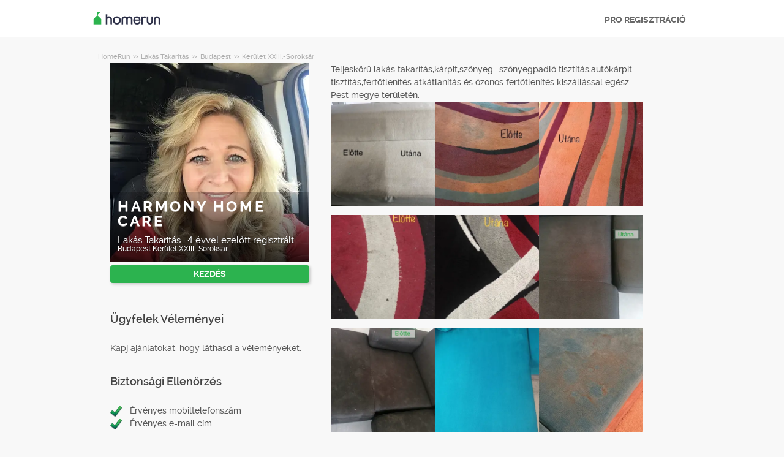

--- FILE ---
content_type: text/javascript; charset=utf-8
request_url: https://cdn.armut.com/javascript/angular/CustomerOnboarding/latest/hu-HU/491-20d82c214a652353.js
body_size: 2695
content:
"use strict";(self.webpackChunkcustomer_onboarding=self.webpackChunkcustomer_onboarding||[]).push([[491],{2491:(te,u,o)=>{o.r(u),o.d(u,{PersonalDetailsModule:()=>ee});var l=o(4666),r=o(2508),g=o(5763),O=o(2341),L=o(1670),D=o(7554),I=o(2589),c=o(5670),h=o(5298),U=o(6496),P=o(2522),v=o(6887);function A(n){return/https?:\/\/[^\s/$.?#].[^\s]*|ftp:\/\/[^\s/$.?#].[^\s]*|www\.[^\s/$.?#].[^\s]*/gi.test(n.value)?{website:!0}:null}function T(n){const t=n.value.trim();return t?/^(?![- .''\u2019])[a-zA-Z\xc0-\xd6\xd8-\xf6\xf8-\xff\xc1\xc9\xcd\xd3\xd6\u0150\xda\xdc\u0170\xe1\xe9\xed\xf3\xf6\u0151\xfa\xfc\u0171\u011e\u011f\u015e\u015f\u0131\u0130\u0600-\u06FF\u0104\u0106\u0118\u0141\u0143\xd3\u015a\u0179\u017b\u0105\u0107\u0119\u0142\u0144\xf3\u015b\u017a\u017c]+(?:[-.''\u2019 ][a-zA-Z\xc0-\xd6\xd8-\xf6\xf8-\xff\xc1\xc9\xcd\xd3\xd6\u0150\xda\xdc\u0170\xe1\xe9\xed\xf3\xf6\u0151\xfa\xfc\u0171\u011e\u011f\u015e\u015f\u0131\u0130\s\u0600-\u06FF\u0104\u0106\u0118\u0141\u0143\xd3\u015a\u0179\u017b\u0105\u0107\u0119\u0142\u0144\xf3\u015b\u017a\u017c]+)*$/u.test(t)?null:{invalidName:!0}:null}var e=o(2560),$=o(8739),G=o(2680),b=o(5228),B=o(5538),x=o(6494),F=o(2731);function y(n,a){1&n&&(e.TgZ(0,"p",13),e.SDv(1,14),e.qZA())}function z(n,a){1&n&&(e.TgZ(0,"p",13),e.SDv(1,15),e.qZA())}function Z(n,a){1&n&&(e.TgZ(0,"p",16),e.SDv(1,17),e.qZA())}function X(n,a){1&n&&(e.TgZ(0,"p",16),e.SDv(1,18),e.qZA())}function Y(n,a){1&n&&(e.TgZ(0,"p",16),e.SDv(1,19),e.qZA())}function J(n,a){1&n&&(e.TgZ(0,"p",16),e.SDv(1,20),e.qZA())}function q(n,a){1&n&&(e.TgZ(0,"p",16),e.SDv(1,21),e.qZA())}function Q(n,a){1&n&&(e.TgZ(0,"p",16),e.SDv(1,22),e.qZA())}function w(n,a){if(1&n){const t=e.EpF();e.TgZ(0,"button",23),e.NdJ("click",function(){e.CHM(t);const _=e.oxw(2);return e.KtG(_.back())}),e.SDv(1,24),e.qZA()}}const p=function(n){return{"input--error":n}},j=function(n){return{"splitted-buttons":n}};function V(n,a){if(1&n){const t=e.EpF();e.TgZ(0,"form",1),e.NdJ("ngSubmit",function(){e.CHM(t);const _=e.oxw();return e.KtG(_.onSubmit())}),e.TgZ(1,"div",2)(2,"label",3),e.SDv(3,4),e.qZA(),e.YNc(4,y,2,0,"p",5),e.YNc(5,z,2,0,"p",5),e._UZ(6,"input",6),e.YNc(7,Z,2,0,"p",7),e.YNc(8,X,2,0,"p",7),e.YNc(9,Y,2,0,"p",7),e._UZ(10,"input",8),e.YNc(11,J,2,0,"p",7),e.YNc(12,q,2,0,"p",7),e.YNc(13,Q,2,0,"p",7),e.qZA(),e.TgZ(14,"div",9),e.YNc(15,w,2,0,"button",10),e.TgZ(16,"button",11),e.SDv(17,12),e.qZA()()()}if(2&n){const t=e.oxw();e.Q6J("formGroup",t.profileForm),e.xp6(4),e.Q6J("ngIf",t.isBm2),e.xp6(1),e.Q6J("ngIf",t.isBm1),e.xp6(1),e.Q6J("ngClass",e.VKq(17,p,t.profileForm.get("firstName").invalid&&t.isFormSubmitted))("doesCapitalize",!0)("formElement",t.profileForm.get("firstName")),e.xp6(1),e.Q6J("ngIf",(t.profileForm.get("firstName").hasError("required")||t.profileForm.get("firstName").hasError("pattern"))&&t.isFormSubmitted),e.xp6(1),e.Q6J("ngIf",t.profileForm.get("firstName").hasError("maxlength")&&t.isFormSubmitted),e.xp6(1),e.Q6J("ngIf",(t.profileForm.get("firstName").hasError("invalidName")||t.profileForm.get("firstName").hasError("website"))&&t.isFormSubmitted),e.xp6(1),e.Q6J("ngClass",e.VKq(19,p,t.profileForm.get("lastName").invalid&&t.isFormSubmitted))("doesCapitalize",!0)("formElement",t.profileForm.get("lastName")),e.xp6(1),e.Q6J("ngIf",(t.profileForm.get("lastName").hasError("required")||t.profileForm.get("lastName").hasError("pattern"))&&t.isFormSubmitted),e.xp6(1),e.Q6J("ngIf",t.profileForm.get("lastName").hasError("maxlength")&&t.isFormSubmitted),e.xp6(1),e.Q6J("ngIf",(t.profileForm.get("lastName").hasError("invalidName")||t.profileForm.get("lastName").hasError("website"))&&t.isFormSubmitted),e.xp6(1),e.Q6J("ngClass",e.VKq(21,j,191===t.serviceId)),e.xp6(1),e.Q6J("ngIf",191===t.serviceId)}}const K=O.Bz.forChild([{path:"",component:(()=>{class n{constructor(t,i,_,S,N,E,m){this.urlService=t,this.route=i,this.router=_,this.store=S,this.trackingService=N,this.location=E,this.fb=m,this.queryParams={},this.isFormSubmitted=!1,this.screenName="cob_name"}ngOnInit(){var t=this;return(0,L.Z)(function*(){t.serviceId=parseInt(t.route.snapshot.paramMap.get("serviceId"),10),v.N.getInstance().dispatch("screenNameEvent",{screenName:t.screenName,serviceId:t.serviceId}),t.queryParams={id:t.serviceId,serviceName:t.route.snapshot.paramMap.get("serviceName")};const i=yield t.store.select(I.l6).pipe((0,c.P)()).toPromise(),_=yield t.store.select(U.wY).pipe((0,c.P)()).toPromise();t.firstName=_.firstName?_.firstName:"",t.lastName=_.lastName?_.lastName:"",t.isBm2=i==P.vu.RESERVATION,t.isBm1=i==P.vu.QUOTE,t.profileForm=t.fb.group({firstName:[t.firstName,[r.kI.required,r.kI.maxLength(50),A,T]],lastName:[t.lastName,[r.kI.required,r.kI.maxLength(50),A,T]]})})()}back(){this.location.back()}onSubmit(){this.trackingService.sendSentinelEvent({screenName:this.screenName,buttonName:"continue",eventCode:"ButtonTapped",serviceId:this.serviceId,Timestamp:Date.now()}),this.isFormSubmitted=!0,!this.profileForm.invalid&&(this.store.dispatch(h.Lb({receivedUser:{firstName:this.profileForm.get("firstName").value.trim(),lastName:this.profileForm.get("lastName").value.trim()}})),this.router.navigate([`/${this.urlService.appParameters.rootwithslash}${D.ns[this.urlService.localeIdForRouting].MEMBER_PAGE_PHONE_PATH}/${this.queryParams.serviceName}/${this.queryParams.id}`]))}}return n.\u0275fac=function(t){return new(t||n)(e.Y36($.i),e.Y36(O.gz),e.Y36(O.F0),e.Y36(G.yh),e.Y36(b.e2),e.Y36(l.Ye),e.Y36(r.QS))},n.\u0275cmp=e.Xpm({type:n,selectors:[["personal-details-component"]],decls:1,vars:1,consts:function(){let a,t,i,_,S,N,E,m,C,M,d,R,f;return a="K\xE9rj\xFCk, add meg a teljes neved.",t="Keresztn\xE9v",i="Vezet\xE9kn\xE9v",_="K\xD6VETKEZ\u0150",S="Szolg\xE1ltat\xF3ink teljes neved alapj\xE1n tudnak felh\xEDvni",N="Szolg\xE1ltat\xF3ink gyorsabban reag\xE1lnak azokra az aj\xE1nlatk\xE9r\xE9sekre, ahol a teljes n\xE9v fel van t\xFCntetve. A N\xE9v \xE9s a Vezet\xE9kn\xE9v kezd\u0151bet\u0171inek nagybet\u0171s \xEDr\xE1sa professzion\xE1lisabb megjelen\xE9st biztos\xEDt.",E="K\xF6telez\u0151 mez\u0151",m="Maximum 50 karakter",C="Ez a mez\u0151 nem tartalmazhat sz\xE1mokat, \xEDr\xE1sjeleket vagy speci\xE1lis karaktereket (@, $, *, ...).",M="K\xF6telez\u0151 mez\u0151",d="Maximum 50 karakter",R="Ez a mez\u0151 nem tartalmazhat sz\xE1mokat, \xEDr\xE1sjeleket vagy speci\xE1lis karaktereket (@, $, *, ...).",f="VISSZA",[["novalidate","",3,"formGroup","ngSubmit",4,"ngIf"],["novalidate","",3,"formGroup","ngSubmit"],["heightFitter","",1,"user-form","armut-modal__content"],[1,"question"],a,["class","description",4,"ngIf"],["type","text","autocomplete","name","name","firstNameField","id","firstName","formControlName","firstName","removeSpaces","","capitalizeFirstLetter","","placeholder",t,"required","",3,"ngClass","doesCapitalize","formElement"],["class","message message--error",4,"ngIf"],["type","text","autocomplete","surName","name","lastNameField","id","lastName","formControlName","lastName","removeSpaces","","capitalizeFirstLetter","","placeholder",i,"required","",3,"ngClass","doesCapitalize","formElement"],[1,"armut-modal__footer",3,"ngClass"],["class","button button__tertiary button--big footer__button--back js-sentinel-button","type","button",3,"click",4,"ngIf"],["id","personal-details-cta-button","type","submit",1,"button","button__primary","button--big","footer__button--next","js-sentinel-button"],_,[1,"description"],S,N,[1,"message","message--error"],E,m,C,M,d,R,["type","button",1,"button","button__tertiary","button--big","footer__button--back","js-sentinel-button",3,"click"],f]},template:function(t,i){1&t&&e.YNc(0,V,18,23,"form",0),2&t&&e.Q6J("ngIf",i.profileForm)},dependencies:[B.t,x.T,r._Y,r.Fj,r.JJ,r.JL,r.Q7,l.mk,l.O5,r.sg,r.u,F.p],styles:["user-component[_ngcontent-%COMP%]   p[_ngcontent-%COMP%]{font-size:12px;line-height:14px;color:#c5c6cd}user-component[_ngcontent-%COMP%]   .select-container[_ngcontent-%COMP%]{margin-bottom:5px}@media (min-width: 768px){user-component[_ngcontent-%COMP%]   label[_ngcontent-%COMP%]{min-height:71px}}"]}),n})()}]);var H=o(9083),W=o(8946);let ee=(()=>{class n{}return n.\u0275fac=function(t){return new(t||n)},n.\u0275mod=e.oAB({type:n}),n.\u0275inj=e.cJS({imports:[W.J,g.Gh,r.u5,K,l.ez,r.UX,H.Y]}),n})()}}]);

--- FILE ---
content_type: text/javascript; charset=utf-8
request_url: https://cdn.armut.com/javascript/angular/CustomerOnboarding/latest/hu-HU/210-36c740e422e9bf0c.js
body_size: 5560
content:
"use strict";(self.webpackChunkcustomer_onboarding=self.webpackChunkcustomer_onboarding||[]).push([[210],{7210:(Ue,h,i)=>{i.r(h),i.d(h,{PhoneModule:()=>be});var u=i(4666),l=i(2508),D=i(5763),R=i(2341),A=i(1670),O=i(9586),y=i(2522),E=i(2680),K=i(2218),G=i(4350),k=i(4139),C=i(9151),g=i(3910),T=i(5670),I=i(5921),d=i(6942),H=i(9095),B=i(2281),M=i(2589),X=i(7509),x=i(5298),m=i(6496),Z=i(6887),e=i(2560),q=i(9011),J=i(2493),w=i(5228),Q=i(1807),Y=i(5082),z=i(7705);function V(o,r){if(1&o&&(e.TgZ(0,"p",12),e.tHW(1,13),e._UZ(2,"a",14),e.N_p(),e.qZA()),2&o){const n=e.oxw();e.xp6(2),e.s9C("href",n.promotionalContactConsentUrl,e.LSH)}}function j(o,r){1&o&&(e.TgZ(0,"p",15),e.SDv(1,16),e.qZA())}function W(o,r){if(1&o&&(e.TgZ(0,"p",12),e.tHW(1,17),e._UZ(2,"a",14),e.N_p(),e.qZA()),2&o){const n=e.oxw();e.xp6(2),e.s9C("href",n.consentToKVKK,e.LSH)}}function ee(o,r){1&o&&(e.TgZ(0,"p",15),e.SDv(1,18),e.qZA())}const v=function(o,r){return{"icon-chevron-up":o,"icon-chevron-down":r}};let ne=(()=>{class o{constructor(){this.showConsentToPromotionalContacts=!1,this.showConsentToKVKK=!1}}return o.\u0275fac=function(n){return new(n||o)},o.\u0275cmp=e.Xpm({type:o,selectors:[["consent-checkboxes"]],inputs:{formGroup:"formGroup",config:"config",promotionalContactConsentUrl:"promotionalContactConsentUrl",consentToKVKK:"consentToKVKK",submitted$:"submitted$"},decls:19,vars:19,consts:function(){let r,n,_,t,a,N;return r="Ileti\u015Fim izni",n="Hozz\xE1j\xE1rul\xE1s",_="\n          Bana \xF6zel kampanya ve indirimlerden haberdar olmak i\xE7in\n          (" + "\ufffd#2\ufffd" + "R\u0131za Metni" + "\ufffd/#2\ufffd" + " kapsam\u0131nda)\n          elektronik ileti almak istiyorum.\n        ",t="K\xF6telez\u0151 mez\u0151",a="Armut Teknoloji A.\u015E. ile payla\u015Ft\u0131\u011F\u0131m ki\u015Fisel verilerimin " + "\ufffd#2\ufffd" + "Ayd\u0131nlatma Metni" + "\ufffd/#2\ufffd" + " kapsam\u0131nda internet sitesinin \xE7al\u0131\u015Fmas\u0131, y\xF6netimi, arac\u0131 hizmet sa\u011Flay\u0131c\u0131l\u0131\u011F\u0131, m\xFC\u015Fteri ili\u015Fkileri ve elektronik ileti\u015Fim i\xE7in kullan\u0131lan bulut bili\u015Fim programlar\u0131yla, sunucular\u0131 yurt d\u0131\u015F\u0131nda bulunan i\u015F ortaklar\u0131na aktar\u0131lmas\u0131na izin veriyorum.",N="K\xF6telez\u0151 mez\u0151",[[1,"consent",3,"formGroup"],[1,"consent"],[1,"consent__label"],["id","consentToPromotionalContacts","type","checkbox",1,"consent__checkbox",3,"formControlName"],["for","consentToPromotionalContacts",1,"consent__label-title"],r,[3,"ngClass","click"],["class","consent__detail",4,"ngIf"],["class","message message--error",4,"ngIf"],["type","checkbox","id","consentToKVKK",1,"consent__checkbox",3,"formControlName"],["for","consentToKVKK",1,"consent__label-title"],n,[1,"consent__detail"],_,["target","_blank",3,"href"],[1,"message","message--error"],t,a,N]},template:function(n,_){1&n&&(e.TgZ(0,"div",0)(1,"div",1)(2,"p",2),e._UZ(3,"input",3),e.TgZ(4,"label",4),e.SDv(5,5),e.qZA(),e.TgZ(6,"i",6),e.NdJ("click",function(){return _.showConsentToPromotionalContacts=!_.showConsentToPromotionalContacts}),e.qZA()(),e.YNc(7,V,3,1,"p",7),e.qZA(),e.YNc(8,j,2,0,"p",8),e.ALo(9,"async"),e.TgZ(10,"div",1)(11,"p",2),e._UZ(12,"input",9),e.TgZ(13,"label",10),e.SDv(14,11),e.qZA(),e.TgZ(15,"i",6),e.NdJ("click",function(){return _.showConsentToKVKK=!_.showConsentToKVKK}),e.qZA()(),e.YNc(16,W,3,1,"p",7),e.qZA(),e.YNc(17,ee,2,0,"p",8),e.ALo(18,"async"),e.qZA()),2&n&&(e.Q6J("formGroup",_.formGroup),e.xp6(3),e.Q6J("formControlName","consentToPromotionalContacts"),e.xp6(3),e.Q6J("ngClass",e.WLB(13,v,_.showConsentToPromotionalContacts,!_.showConsentToPromotionalContacts)),e.xp6(1),e.Q6J("ngIf",_.showConsentToPromotionalContacts),e.xp6(1),e.Q6J("ngIf",_.formGroup.get("consentToPromotionalContacts").hasError("required")&&e.lcZ(9,9,_.submitted$)),e.xp6(4),e.Q6J("formControlName","consentToKVKK"),e.xp6(3),e.Q6J("ngClass",e.WLB(16,v,_.showConsentToKVKK,!_.showConsentToKVKK)),e.xp6(1),e.Q6J("ngIf",_.showConsentToKVKK),e.xp6(1),e.Q6J("ngIf",_.formGroup.get("consentToKVKK").hasError("required")&&e.lcZ(18,11,_.submitted$)))},dependencies:[u.mk,u.O5,l.Wl,l.JJ,l.JL,l.sg,l.u,u.Ov],styles:["[_nghost-%COMP%]{display:block}.consent[_ngcontent-%COMP%]{text-align:initial}.consent__label[_ngcontent-%COMP%]{display:flex;align-items:center}.consent__label[_ngcontent-%COMP%]   .icon-chevron-down[_ngcontent-%COMP%], .consent__label[_ngcontent-%COMP%]   .icon-chevron-up[_ngcontent-%COMP%]{margin:0 0 0 8px;cursor:pointer;color:#111321}.consent__label-title[_ngcontent-%COMP%]{color:#111321;font-size:12px;margin-bottom:0;padding:0;min-height:initial}.consent__checkbox[_ngcontent-%COMP%]{margin:0 8px 0 0}.consent__detail[_ngcontent-%COMP%]{color:#6e7081;font-size:12px;line-height:16px;margin:8px 0 8px 20px;font-weight:400}"]}),o})();var oe=i(6494);function te(o,r){1&o&&(e.TgZ(0,"p",16),e.SDv(1,17),e.qZA())}function re(o,r){1&o&&(e.TgZ(0,"p",16),e.SDv(1,18),e.qZA())}function _e(o,r){1&o&&(e.TgZ(0,"p",16),e.SDv(1,19),e.qZA())}function ie(o,r){1&o&&(e.TgZ(0,"span"),e._uU(1,"..."),e.qZA())}function le(o,r){if(1&o&&(e.TgZ(0,"option",24),e._uU(1),e.qZA()),2&o){const n=r.$implicit;e.Q6J("value",n.id),e.xp6(1),e.hij(" ",n.value," ")}}const ae=function(o){return{"input--error":o}};function se(o,r){if(1&o){const n=e.EpF();e.TgZ(0,"div",20),e.YNc(1,ie,2,0,"span",10),e.TgZ(2,"select",21),e.NdJ("change",function(){e.CHM(n);const t=e.oxw(2);return e.KtG(t.checkAnswerLength())}),e.YNc(3,le,2,2,"option",22),e.qZA(),e._UZ(4,"i",23),e.qZA()}if(2&o){const n=e.oxw(2);e.Q6J("ngClass",e.VKq(4,ae,n.form.get("callPreference").hasError("pattern")&&n.submitted)),e.xp6(1),e.Q6J("ngIf",n.showThreeDots),e.xp6(1),e.Q6J("formControlName","callPreference"),e.xp6(1),e.Q6J("ngForOf",n.callPreferences)}}function ce(o,r){1&o&&(e.TgZ(0,"p",16),e.SDv(1,25),e.qZA())}function ue(o,r){1&o&&(e.TgZ(0,"p"),e.SDv(1,26),e.qZA())}function Ne(o,r){if(1&o&&(e.TgZ(0,"p"),e.SDv(1,27),e.qZA()),2&o){const n=e.oxw(2);e.xp6(1),e.pQV(n.serviceName),e.QtT(1)}}function Ce(o,r){1&o&&(e.TgZ(0,"p",28),e.SDv(1,29),e.qZA())}function Oe(o,r){1&o&&e.GkF(0)}function Ee(o,r){1&o&&(e.TgZ(0,"p",16),e.SDv(1,32),e.qZA())}function me(o,r){if(1&o&&(e.ynx(0),e._UZ(1,"input",30),e.YNc(2,Oe,1,0,"ng-container",31),e.YNc(3,Ee,2,0,"p",8),e.BQk()),2&o){const n=e.oxw(2),_=e.MAs(2);e.xp6(1),e.Q6J("formControlName","agreement"),e.xp6(1),e.Q6J("ngTemplateOutlet",_),e.xp6(1),e.Q6J("ngIf",!n.form.get("agreement").value&&n.submitted)}}function pe(o,r){if(1&o&&(e.ynx(0),e._UZ(1,"consent-checkboxes",33),e.BQk()),2&o){const n=e.oxw(2);e.xp6(1),e.Q6J("promotionalContactConsentUrl",n.promotionalContactConsentUrl)("consentToKVKK",n.consentToKVKK)("formGroup",n.form)("submitted$",n.submitted$)}}function Se(o,r){1&o&&e.GkF(0)}function fe(o,r){1&o&&e.GkF(0)}function Pe(o,r){if(1&o&&(e.TgZ(0,"span",34),e.YNc(1,Se,1,0,"ng-container",31),e.YNc(2,fe,1,0,"ng-container",31),e.qZA()),2&o){const n=e.oxw(2),_=e.MAs(4),t=e.MAs(6),a=e.MAs(2);e.xp6(1),e.Q6J("ngTemplateOutlet",1===n.bm?_:t),e.xp6(1),e.Q6J("ngTemplateOutlet",a)}}function ge(o,r){if(1&o){const n=e.EpF();e.TgZ(0,"button",35),e.NdJ("click",function(){e.CHM(n);const t=e.oxw(2);return e.KtG(t.back())}),e.SDv(1,36),e.qZA()}}function Te(o,r){1&o&&(e.ynx(0),e.SDv(1,37),e.BQk())}function de(o,r){1&o&&(e.ynx(0),e.SDv(1,38),e.BQk())}function Me(o,r){1&o&&(e.ynx(0),e.SDv(1,39),e.BQk())}const he=function(o){return{"splitted-buttons":o}};function Re(o,r){if(1&o){const n=e.EpF();e.TgZ(0,"form",4),e.NdJ("ngSubmit",function(){e.CHM(n);const t=e.oxw();return e.KtG(t.onSubmit())}),e.TgZ(1,"div",5)(2,"label"),e.SDv(3,6),e.qZA(),e.TgZ(4,"common-phone",7),e.NdJ("getRawPhoneNumber",function(t){e.CHM(n);const a=e.oxw();return e.KtG(a.getRawPhoneNumber(t))}),e.qZA(),e.YNc(5,te,2,0,"p",8),e.YNc(6,re,2,0,"p",8),e.YNc(7,_e,2,0,"p",8),e.YNc(8,se,5,6,"div",9),e.YNc(9,ce,2,0,"p",8),e.YNc(10,ue,2,0,"p",10),e.YNc(11,Ne,2,1,"p",10),e.YNc(12,Ce,2,0,"p",11),e.YNc(13,me,4,3,"ng-container",10),e.YNc(14,pe,2,4,"ng-container",10),e.YNc(15,Pe,3,2,"span",12),e.qZA(),e.TgZ(16,"div",13),e.YNc(17,ge,2,0,"button",14),e.TgZ(18,"button",15),e.YNc(19,Te,2,0,"ng-container",10),e.YNc(20,de,2,0,"ng-container",10),e.YNc(21,Me,2,0,"ng-container",10),e.qZA()()()}if(2&o){const n=e.oxw();e.Q6J("formGroup",n.form),e.xp6(4),e.Q6J("formGroup",n.form)("countries",n.countries)("countryId",n.countryId),e.xp6(1),e.Q6J("ngIf",n.form.get("callPreference").value!==n.callPreferencesEnum.DONT_CALL&&n.form.get("phone").hasError("required")&&n.submitted),e.xp6(1),e.Q6J("ngIf",n.form.get("callPreference").value===n.callPreferencesEnum.DONT_CALL&&n.form.get("phone").hasError("required")&&n.submitted),e.xp6(1),e.Q6J("ngIf",n.form.get("phone").invalid&&n.submitted),e.xp6(1),e.Q6J("ngIf",(null==n.callPreferences?null:n.callPreferences.length)>1),e.xp6(1),e.Q6J("ngIf",n.form.get("callPreference").hasError("pattern")&&n.submitted),e.xp6(1),e.Q6J("ngIf",!n.phoneCallRequired),e.xp6(1),e.Q6J("ngIf",n.phoneCallRequired),e.xp6(1),e.Q6J("ngIf",n.showCallNotification),e.xp6(1),e.Q6J("ngIf",!n.isArmut),e.xp6(1),e.Q6J("ngIf",n.isArmut),e.xp6(1),e.Q6J("ngIf",n.isArmut),e.xp6(1),e.Q6J("ngClass",e.VKq(21,he,191===n.serviceId)),e.xp6(1),e.Q6J("ngIf",191===n.serviceId),e.xp6(1),e.uIk("data-serviceid",n.serviceId),e.xp6(1),e.Q6J("ngIf",n.bm===n.businessModel.QUOTE),e.xp6(1),e.Q6J("ngIf",n.bm===n.businessModel.RESERVATION),e.xp6(1),e.Q6J("ngIf",n.bm===n.businessModel.BROWSE_AND_CONTACT)}}function Ae(o,r){if(1&o&&(e.tHW(0,40),e._UZ(1,"a",41)(2,"a",41),e.N_p()),2&o){const n=e.oxw();e.xp6(1),e.s9C("href",n.userAgreementUrl,e.LSH),e.xp6(1),e.s9C("href",n.privacyUrl,e.LSH)}}function Ie(o,r){1&o&&e.SDv(0,42)}function xe(o,r){1&o&&e.SDv(0,43)}const Fe=R.Bz.forChild([{path:"",component:(()=>{class o{constructor(n,_,t,a,N,c,p,S,f){this.formBuilder=n,this.store=_,this.internationalService=t,this.route=a,this.userLoginService=N,this.trackingService=c,this.authenticationService=p,this.location=S,this.dynamicFormStateService=f,this.countryCode={},this.showThreeDots=!1,this.showCallNotification=!1,this.ngUnsubscribe=new K.xQ,this.callPreferencesEnum=O.Rk,this.businessModel=y.vu,this.screenName="cob_call_preference"}ngOnInit(){var n=this;return(0,A.Z)(function*(){(0,G.D)([n.internationalService.getLocaleUrl("UserAgreement"),n.internationalService.getLocaleUrl("Privacy"),n.internationalService.getLocaleUrl("Info"),n.internationalService.getLocaleUrl("PromotionalContactText"),n.internationalService.getLocaleUrl("ConsentToKVKK")]).subscribe(t=>{n.consentToKVKK=t[4],n.userAgreementUrl=t[0],n.privacyUrl=t[1],n.promotionalContactConsentUrl=`${t[2]}${t[3]}`}),n.serviceId=parseInt(n.route.snapshot.paramMap.get("serviceId"),10),Z.N.getInstance().dispatch("screenNameEvent",{screenName:n.screenName,serviceId:n.serviceId}),n.countryId=n.authenticationService.getCountryId(),n.isArmut=n.countryId===O.od.TR,n.countries=yield n.store.pipe((0,E.Ys)(B.U8),(0,C.h)(t=>!!t&&t.length>0),(0,g.q)(1)).toPromise(),n.countryCode=n.countries.find(t=>t.id===n.countryId),n.bm=yield n.store.select(M.l6).pipe((0,T.P)()).toPromise(),n.serviceName=yield n.store.select(M.IS).pipe((0,T.P)()).toPromise(),n.callPreferences$=n.store.pipe((0,E.Ys)(M.ko),(0,C.h)(t=>!!t),(0,I.R)(n.ngUnsubscribe),(0,d.U)(t=>t.phoneCallRequired),(0,H.w)(t=>(n.phoneCallRequired=t,n.store.pipe((0,E.Ys)(m.XB),(0,C.h)(a=>!!a&&0!==Object.keys(a).length))))),n.callPreferences$.subscribe(t=>{n.callPreferences=t,n.phoneCallRequired&&(n.callPreferences=n.callPreferences.filter(a=>0!==a.id))});const _=yield n.store.select(m.wY).pipe((0,T.P)()).toPromise();n.form=n.formBuilder.group({phone:[_.mobilePhoneNumber||"",[l.kI.required,l.kI.minLength(5),l.kI.maxLength(17)]],countryCode:[n.countryCode.defaultPhoneCode,l.kI.required],agreement:[!0,l.kI.requiredTrue],consentToPromotionalContacts:[!1],callPreference:[_.countryCode||O.Rk.CALL]}),n.isArmut&&n.form.addControl("consentToKVKK",new l.p4(!1,l.kI.requiredTrue)),n.store.select(m.ge).pipe((0,I.R)(n.ngUnsubscribe),(0,C.h)(t=>Object.keys(t).length>0),(0,g.q)(1)).subscribe(t=>{n.userLoginService.getAndCheckToken(t.email)}),n.areaLevels$=n.dynamicFormStateService.getChangedFormConfiguration().pipe((0,C.h)(t=>!!t),(0,d.U)(t=>t.formGroup.value))})()}back(){this.location.back()}getRawPhoneNumber(n){this.rawPhoneNumber=n}onSubmit(){var n=this;return(0,A.Z)(function*(){if(n.trackingService.sendSentinelEvent({screenName:n.screenName,buttonName:"submit_request",eventCode:"ButtonTapped",serviceId:n.serviceId,Timestamp:Date.now()}),n.submitted=!0,n.submitted$=(0,k.of)(!0),n.form.invalid)return;let _=yield n.areaLevels$.pipe((0,d.U)(t=>({mobilePhoneNumber:n.rawPhoneNumber,countryCode:n.form.get("countryCode").value,callPreference:n.form.get("callPreference").value,stateId:t.areaLevel1,cityId:t.areaLevel2,districtId:t.areaLevel3})),(0,g.q)(1)).toPromise();n.isArmut&&(_={..._,promotionalContactsAllowedTR:n.form.get("consentToPromotionalContacts").value,isUserAllowedKvKk:n.form.get("consentToKVKK").value}),n.store.dispatch(x.Lb({receivedUser:_})),n.store.dispatch((0,X.QX)()),n.store.select(m.wY).pipe((0,C.h)(t=>Object.keys(t).length>0)).subscribe(t=>{n.store.dispatch(new x.b6(t))})})()}checkAnswerLength(){this.showThreeDots=O.Rk.DONT_CALL===this.form.get("callPreference").value,this.showCallNotification=O.Rk.CALL_BUT_NO_NUMBER===this.form.get("callPreference").value}ngOnDestroy(){this.ngUnsubscribe.next(),this.ngUnsubscribe.complete()}}return o.\u0275fac=function(n){return new(n||o)(e.Y36(l.QS),e.Y36(E.yh),e.Y36(q.pB),e.Y36(R.gz),e.Y36(J.X),e.Y36(w.e2),e.Y36(Q.$h),e.Y36(u.Ye),e.Y36(Y.A0))},o.\u0275cmp=e.Xpm({type:o,selectors:[["phone-component"]],decls:7,vars:1,consts:function(){let r,n,_,t,a,N,c,p,S,f,F,L,b,P,U,$;return r="Add meg a mobilsz\xE1modat",n="K\xF6telez\u0151 mez\u0151",_="\n      Telefonsz\xE1modat nem osztjuk meg a szolg\xE1ltat\xF3val, de sz\xFCks\xE9g\xFCnk van r\xE1, hogy szem\xE9lyre szabott aj\xE1nlatokat tudjunk k\xFCldeni.\n    ",t="Adj meg egy \xE9rv\xE9nyes telefonsz\xE1mot",a="K\xF6telez\u0151 mez\u0151",N="Szolg\xE1ltat\xF3ink sokkal gyorsabban felvehetik veled a kapcsolatot, ha az \"a szolg\xE1ltat\xF3 felh\xEDvhat\" opci\xF3t v\xE1lasztod.",c="Annak \xE9rdek\xE9ben, hogy aj\xE1nlatokat kaphass a(z) " + "\ufffd0\ufffd" + " k\xE9r\xE9sedre, szolg\xE1ltat\xF3ink fel kell, hogy h\xEDvjanak.",p="The service provider can call you from a number starting with 0850 432 \u2026 or 0850 433 \u2026",S="K\xF6telez\u0151 mez\u0151",f="VISSZA",F="Aj\xE1nlatk\xE9r\xE9s k\xFCld\xE9se",L="K\xD6VETKEZ\u0150",b="Request Contact",P="Elfogadom a\n" + "\ufffd#1\ufffd" + "felhaszn\xE1l\xF3i" + "[\ufffd/#1\ufffd|\ufffd/#2\ufffd]" + " \xE9s\n" + "\ufffd#2\ufffd" + "adatv\xE9delmi" + "[\ufffd/#1\ufffd|\ufffd/#2\ufffd]" + " ir\xE1nyelveket.",P=e.Zx4(P),U="Az aj\xE1nlat elk\xFCld\xE9se gomb megnyom\xE1s\xE1val\n",$="By tapping next button\n",[["novalidate","",3,"formGroup","ngSubmit",4,"ngIf"],["agreement",""],["byTappingSendOffer",""],["byTappingNext",""],["novalidate","",3,"formGroup","ngSubmit"],["heightFitter","",1,"user-form","armut-modal__content"],r,[3,"formGroup","countries","countryId","getRawPhoneNumber"],["class","message message--error",4,"ngIf"],["class","select-container select-container__call-preference",3,"ngClass",4,"ngIf"],[4,"ngIf"],["id","show-call-notification",4,"ngIf"],["class","user-agreement-on-bottom",4,"ngIf"],[1,"armut-modal__footer",3,"ngClass"],["type","button","class","button button__tertiary button--big footer__button--back js-sentinel-button",3,"click",4,"ngIf"],["type","submit","id","phone-cta-button",1,"button","button__primary","button--big","footer__button--next","js-sentinel-button"],[1,"message","message--error"],n,_,t,[1,"select-container","select-container__call-preference",3,"ngClass"],[3,"formControlName","change"],[3,"value",4,"ngFor","ngForOf"],[1,"icon-chevron-down"],[3,"value"],a,N,c,["id","show-call-notification"],p,["type","checkbox",3,"formControlName"],[4,"ngTemplateOutlet"],S,[3,"promotionalContactConsentUrl","consentToKVKK","formGroup","submitted$"],[1,"user-agreement-on-bottom"],["type","button",1,"button","button__tertiary","button--big","footer__button--back","js-sentinel-button",3,"click"],f,F,L,b,P,["target","_blank",3,"href"],U,$]},template:function(n,_){1&n&&(e.YNc(0,Re,22,23,"form",0),e.YNc(1,Ae,3,2,"ng-template",null,1,e.W1O),e.YNc(3,Ie,1,0,"ng-template",null,2,e.W1O),e.YNc(5,xe,1,0,"ng-template",null,3,e.W1O)),2&n&&e.Q6J("ngIf",_.callPreferences)},dependencies:[z.t,ne,oe.T,l._Y,l.YN,l.Kr,l.Wl,l.EJ,l.JJ,l.JL,l.sg,l.u,u.mk,u.sg,u.O5,u.tP],styles:['.select-container__call-preference{padding-left:15px}.select-container__call-preference span{display:inline-block;width:calc(100% - 51px);text-align:right;line-height:28px}.select-container__call-preference select{width:calc(100% - 40px);height:calc(100% - 2px);position:absolute;left:1px;top:1px}.user-form{position:relative}.user-form--phone:after{display:block;clear:both;content:""}.user-form--phone .select-container{float:left;width:100px;height:36px}.user-form--phone input[type=tel]{margin-left:5px;width:calc(100% - 105px);float:left;height:36px}.user-form__label{font-size:14px;text-align:left;padding:0;min-height:auto;display:flex;align-items:flex-start}.user-form__label input[type=checkbox]{margin-right:8px}.user-form__label span{flex:1}.user-form__warning{color:#cc9125;text-align:left}.call-notification{color:#cc9125;position:absolute;left:0;bottom:48px;padding:0 16px;width:100%;text-align:left}@media (min-width: 768px){.call-notification{padding:0 48px}}.user-agreement-on-bottom{width:100%;color:#6e7081;font-size:12px;line-height:18px;position:absolute;bottom:8px;left:0;padding:0 17px}@media (min-width: 768px){.user-agreement-on-bottom{padding:0 48px}}.user-agreement-on-bottom__label{font-size:12px;line-height:18px;display:inline-block}[dir=rtl] .select-container__call-preference select{left:auto;right:1px}[dir=rtl] .user-form--phone input{text-align:left;direction:ltr}[dir=rtl] .user-form__label{text-align:right}[dir=rtl] .user-form__label input[type=checkbox]{margin-right:0;margin-left:8px}[dir=rtl] .user-form__warning{text-align:right}\n'],encapsulation:2}),o})()}]);var Le=i(7870);let be=(()=>{class o{}return o.\u0275fac=function(n){return new(n||o)},o.\u0275mod=e.oAB({type:o}),o.\u0275inj=e.cJS({imports:[Le.X3,D.Gh,l.UX,Fe,u.ez]}),o})()}}]);

--- FILE ---
content_type: application/javascript; charset=utf-8
request_url: https://cs.iubenda.com/cookie-solution/confs/js/67465218.js
body_size: -196
content:
_iub.csRC = { consApiKey: 'VuDzXn3tFwyjc4i65715xz4NcJJCQU2h', publicId: 'eec9b024-e7f5-45a2-8e19-68358dce9e4a', floatingGroup: false };
_iub.csEnabled = true;
_iub.csPurposes = [];
_iub.csFeatures = {"geolocation_setting":true,"cookie_solution_white_labeling":1,"rejection_recovery":false,"full_customization":true,"multiple_languages":true,"mobile_app_integration":false};
_iub.csT = null;
_iub.googleConsentModeV2 = true;


--- FILE ---
content_type: text/javascript; charset=utf-8
request_url: https://cdn.armut.com/javascript/angular/CustomerOnboarding/latest/hu-HU/553-2faf24c038509856.js
body_size: 11233
content:
"use strict";(self.webpackChunkcustomer_onboarding=self.webpackChunkcustomer_onboarding||[]).push([[553],{4553:(Ut,G,s)=>{s.r(G),s.d(G,{ServiceQuestionModule:()=>Ot});var p=s(4666),u=s(2508),j=s(9475),H=s(9691),x=s(5763),V=s(9705),_=s(5082),m=s(1670),w=s(2461),N=s(2680),O=s(1469),z=s(686),X=s.n(z),Q=s(2218),f=s(5921),A=s(9151),g=s(3910),I=s(977),y=s(694),v=s(7410),t=s(2560),W=s(3867);function K(i,a){if(1&i&&(t.TgZ(0,"p",9),t._uU(1),t.qZA()),2&i){const e=t.oxw(2);t.xp6(1),t.hij(" ",e.config.description,"")}}function ee(i,a){if(1&i&&t._UZ(0,"input",13),2&i){const e=t.oxw().$implicit;t.Q6J("value",e.value)("formControlName","date")}}const te=function(i){return{"markable-elements__disabled":i}},ne=function(i){return{selected:i}};function ie(i,a){if(1&i){const e=t.EpF();t.TgZ(0,"li",10)(1,"label",11),t.NdJ("click",function(){const o=t.CHM(e),r=o.index,c=o.$implicit,l=t.oxw(2);return t.KtG(l.updateHours(r,c))}),t.TgZ(2,"strong"),t._uU(3),t.TgZ(4,"span"),t._uU(5),t.qZA()(),t.YNc(6,ee,1,2,"input",12),t.qZA()()}if(2&i){const e=a.$implicit,n=t.oxw(2);t.Q6J("ngClass",t.VKq(5,te,e.disabled)),t.xp6(1),t.Q6J("ngClass",t.VKq(7,ne,n.group.get("date").value===e.value)),t.xp6(2),t.hij("",e.dayNum," "),t.xp6(2),t.Oqu(e.dayText),t.xp6(1),t.Q6J("ngIf",!e.disabled)}}function oe(i,a){1&i&&(t.TgZ(0,"div",14),t.SDv(1,15),t.qZA())}function re(i,a){if(1&i&&t._UZ(0,"input",13),2&i){const e=t.oxw().$implicit;t.Q6J("value",e.value)("formControlName","time")}}const ae=function(i,a){return{on:i,"markable-elements__disabled":a}};function se(i,a){if(1&i&&(t.TgZ(0,"label",18),t._uU(1),t.YNc(2,re,1,2,"input",12),t.qZA()),2&i){const e=a.$implicit,n=t.oxw(3);t.Q6J("ngClass",t.WLB(3,ae,n.group.get("time").value===e.value,e.disabled)),t.xp6(1),t.hij(" ",e.text," "),t.xp6(1),t.Q6J("ngIf",!e.disabled)}}function ce(i,a){1&i&&(t.TgZ(0,"div",14),t.SDv(1,19),t.qZA())}function le(i,a){if(1&i&&(t.TgZ(0,"div",16),t.YNc(1,se,3,6,"label",17),t.YNc(2,ce,2,0,"div",7),t.ALo(3,"async"),t.qZA()),2&i){const e=t.oxw(2);t.xp6(1),t.Q6J("ngForOf",e.timeOptions),t.xp6(1),t.Q6J("ngIf",e.group.get("time").hasError("required")&&t.lcZ(3,2,e.submitted$))}}function ue(i,a){if(1&i&&(t.TgZ(0,"label",2),t._uU(1),t.qZA(),t.YNc(2,K,2,1,"p",3),t.TgZ(3,"div",4)(4,"ul",5),t.YNc(5,ie,7,9,"li",6),t.qZA()(),t.YNc(6,oe,2,0,"div",7),t.ALo(7,"async"),t.YNc(8,le,4,4,"div",8)),2&i){const e=t.oxw();t.xp6(1),t.Oqu(e.config.label),t.xp6(1),t.Q6J("ngIf",e.config.description),t.xp6(3),t.Q6J("ngForOf",e.dateOptions),t.xp6(1),t.Q6J("ngIf",e.group.get("date").hasError("required")&&t.lcZ(7,5,e.submitted$)),t.xp6(2),t.Q6J("ngIf",e.group.get("time"))}}function de(i,a){1&i&&(t.TgZ(0,"label",2),t.SDv(1,20),t.qZA(),t.TgZ(2,"p",9),t.SDv(3,21),t.qZA(),t._UZ(4,"div",22))}function pe(i,a){if(1&i){const e=t.EpF();t.TgZ(0,"label",2),t.SDv(1,23),t.qZA(),t.TgZ(2,"button",24),t.NdJ("click",function(){t.CHM(e);const o=t.oxw();return t.KtG(o.retry())}),t.SDv(3,25),t.qZA()}}let me=(()=>{class i{constructor(e,n,o,r){this.store=e,this.dynamicFormStateService=n,this.calendarService=o,this.ref=r,this.ngUnsubscribe=new Q.xQ,this.availableDates=null,this.isRequestFailed=!1}ngOnInit(){var e=this;return(0,m.Z)(function*(){yield e.calendarService.createSmartCalendarPostValues(),e.locale=e.config.metaData.locale,e.localeObj={locale:w.B[e.locale]},e.submitted$=e.dynamicFormStateService.getSubmittedValue(),e.imagePath=e.config.metaData.imagePath,e.store.pipe((0,N.Ys)(y.G7),(0,f.R)(e.ngUnsubscribe)).subscribe(n=>{e.postValues=n,e.store.dispatch(I.KO({postValues:n}))}),e.availableDates$=e.store.pipe((0,N.Ys)(y.Rn),(0,f.R)(e.ngUnsubscribe),(0,A.h)(n=>!!n&&!!n.dates)),e.availableDates$.subscribe(function(){var n=(0,m.Z)(function*(o){if(e.availableDates=o.dates.filter(c=>c.availableHours.length>0),e.defaultDate=o.defaultDate,!e.availableDates.length)return void e.store.dispatch(new v.y8(!0));e.availableDates=o.dates,yield e.checkDefaultDateStatus(),e.createCalendar();const r=e.group.get("date")&&e.group.get("date").value?e.getIndexOfSelectedDate(e.group.get("date").value):0;e.ref.detectChanges(),setTimeout(()=>{e.flickity=new(X())(".carousel-flickity",{pageDots:!1,cellAlign:"left",initialIndex:r-2>0?r-2:0,prevNextButtons:!0})},200)});return function(o){return n.apply(this,arguments)}}()),e.store.pipe((0,N.Ys)(y.av),(0,f.R)(e.ngUnsubscribe),(0,A.h)(n=>!!n)).subscribe(n=>{e.isRequestFailed=n,e.group.setErrors({incorrect:!0}),e.store.dispatch(new v.y8(!0))})})()}retry(){this.store.dispatch(new v.y8(!1)),this.store.dispatch(I.eH()),this.store.dispatch(I.KO({postValues:this.postValues}))}getIndexOfSelectedDate(e){return this.dateOptions.findIndex(n=>n.value===e)}checkDefaultDateStatus(){var e=this;return(0,m.Z)(function*(){(yield e.store.pipe((0,N.Ys)(y.S$),(0,g.q)(1)).toPromise())&&(e.group.get("date")&&e.group.removeControl("date"),e.group.get("time")&&e.group.removeControl("time"))})()}setDateValue(){let e;this.group.addControl("date",new u.p4("",[u.kI.required])),this.defaultDate&&this.defaultDate.availableDate&&(e=(0,O.Z)(new Date(this.defaultDate.availableDate),"yyyy.MM.dd",this.localeObj)),this.group.get("date").setValue(e)}createCalendar(){if(this.dateOptions=this.collectDates(this.availableDates.length),this.group.get("date")||this.setDateValue(),this.group.get("date")){this.dateOptions.forEach(n=>{n&&n.value===this.group.get("date").value&&n.disabled&&this.group.get("date").setValue("")});const e=this.dateOptions.findIndex(n=>n&&n.value===this.group.get("date").value);(this.group.get("time")||this.defaultDate&&this.defaultDate.availableHours[0])&&-1!==e&&this.updateHours(e)}}collectDates(e){const n=[];for(let o=0;o<e;o++){const r=this.availableDates[o].availableDate,c=r.substring(0,r.indexOf("+")),l=new Date(c);n.push({disabled:!this.availableDates[o].availableHours.length,dayNum:(0,O.Z)(l,"dd",this.localeObj),dayText:(0,O.Z)(l,"EEE",this.localeObj),value:(0,O.Z)(l,"yyyy.MM.dd",this.localeObj),text:(0,O.Z)(l,"MMMM d, yyyy",this.localeObj),mask:(0,O.Z)(l,"ddd Do MMM",this.localeObj)})}return n}createHours(e){const n=[];return this.availableDates[e].availableHours.forEach(r=>{const c=r<10?"0"+r+":00":r+":00";n.push({value:c,text:c})}),n}updateHours(e,n){if(!(n&&n.disabled||(n&&n.value&&this.group.get("date").setValue(n.value),this.timeOptions=this.createHours(e),this.group.get("time")&&this.group.get("time").value&&-1===this.timeOptions.findIndex(o=>o&&o.value===this.group.get("time").value)&&this.group.get("time").setValue(void 0),this.group.get("time")))){let o;this.group.addControl("time",new u.p4("",[u.kI.required])),this.defaultDate&&this.defaultDate.availableHours[0]&&(o=this.defaultDate.availableHours[0]<10?"0"+this.defaultDate.availableHours[0]+":00":this.defaultDate.availableHours[0]+":00"),this.group.get("time").setValue(o)}}ngOnDestroy(){this.ngUnsubscribe.next(),this.ngUnsubscribe.complete(),this.store.dispatch(I.eH())}}return i.\u0275fac=function(e){return new(e||i)(t.Y36(N.yh),t.Y36(_.A0),t.Y36(W.o),t.Y36(t.sBO))},i.\u0275cmp=t.Xpm({type:i,selectors:[["calendar"]],decls:4,vars:4,consts:function(){let a,e,n,o,r,c;return a="K\xF6telez\u0151 mez\u0151",e="K\xF6telez\u0151 mez\u0151",n="Jelenleg nincs el\xE9rhet\u0151 szolg\xE1ltat\xF3 a k\xF6rny\xE9keden",o="K\xE9rj\xFCk, pr\xF3b\xE1ld \xFAjra k\xE9s\u0151bb",r="Ismeretlen hiba l\xE9pett fel. K\xE9rj\xFCk, pr\xF3b\xE1ld \xFAjra k\xE9s\u0151bb.",c="Pr\xF3b\xE1lja \xFAjra most",[[3,"formGroup"],[3,"ngIf"],[1,"question"],["class","description",4,"ngIf"],[1,"calendar-month"],[1,"carousel-flickity"],["class","carousel-cell",3,"ngClass",4,"ngFor","ngForOf"],["class","message message--error",4,"ngIf"],["class","calendar-time",4,"ngIf"],[1,"description"],[1,"carousel-cell",3,"ngClass"],[3,"ngClass","click"],["type","radio",3,"value","formControlName",4,"ngIf"],["type","radio",3,"value","formControlName"],[1,"message","message--error"],a,[1,"calendar-time"],["class","markable-elements",3,"ngClass",4,"ngFor","ngForOf"],[1,"markable-elements",3,"ngClass"],e,n,o,[1,"warning"],r,["type","button",1,"js-sentinel-button","button","button__primary","button--padding-medium",3,"click"],c]},template:function(e,n){1&e&&(t.TgZ(0,"div",0),t.YNc(1,ue,9,7,"ng-template",1),t.YNc(2,de,5,0,"ng-template",1),t.YNc(3,pe,4,0,"ng-template",1),t.qZA()),2&e&&(t.Q6J("formGroup",n.group),t.xp6(1),t.Q6J("ngIf",n.availableDates&&n.availableDates.length>0),t.xp6(1),t.Q6J("ngIf",n.availableDates&&0===n.availableDates.length),t.xp6(1),t.Q6J("ngIf",!n.availableDates&&n.isRequestFailed))},dependencies:[u.Fj,u._,u.JJ,u.JL,u.sg,u.u,p.mk,p.sg,p.O5,p.Ov],styles:[".carousel-flickity:focus{outline:none}.carousel-flickity{overflow:hidden}.carousel-flickity .flickity-button{border:none;background:none;width:32px;height:35px;opacity:.4;position:absolute;top:calc(50% - 16px)}.carousel-flickity .flickity-button[disabled]{display:none}.carousel-flickity .previous{left:-22px}.carousel-flickity .next{right:-22px}.carousel-flickity .flickity-slider{height:100%}.flickity-page-dots{position:absolute;width:100%;bottom:-32px;padding:0;margin:0;list-style:none;text-align:center;line-height:1}.flickity-page-dots .dot{display:inline-block;width:10px;height:10px;margin:0 8px;background:#333;border-radius:50%;opacity:.25;cursor:pointer}.flickity-page-dots .dot.is-selected{opacity:1}ngb-modal-window .calendar-month{margin:0 16px;position:relative}ngb-modal-window .calendar-month button{cursor:pointer}ngb-modal-window .calendar-month ul{margin:0;padding:0}ngb-modal-window .calendar-month li{height:102px;list-style:none}ngb-modal-window .calendar-month label{display:flex;flex-direction:column;justify-content:center;height:100%;text-transform:uppercase;margin:0 8px;padding-left:8px;padding-right:8px;cursor:pointer}ngb-modal-window .calendar-month label span{font-size:12px;display:block;margin-top:12px}ngb-modal-window .calendar-month label strong{font-size:28px;margin:0;align-self:center}ngb-modal-window .calendar-month label.selected{background-color:#2cb34f0f;border:solid 1px #1ca03e;color:#1ca03e;border-radius:3px}ngb-modal-window .calendar-month input{display:none}ngb-modal-window .calendar-time{margin-top:8px;text-align:left}ngb-modal-window .calendar-time label{border:none;background-color:transparent;width:67px;padding-left:4px;padding-right:4px;display:inline-block;margin:4px;text-align:center}ngb-modal-window .markable-elements__disabled{opacity:.5;text-decoration:line-through}ngb-modal-window .markable-elements__disabled span{text-decoration:none}ngb-modal-window .markable-elements__disabled label{cursor:default}ngb-modal-window .markable-elements.on{background-color:#2cb34f0f;border:solid 1px #1ca03e;color:#1ca03e;border-radius:3px}@media (min-width: 768px){ngb-modal-window :host{padding:12px 48px 2px}ngb-modal-window .calendar-time{padding-left:25px}ngb-modal-window .description{margin-bottom:8px}}ngb-modal-window .warning{display:inline-block;background-position:center center;background-repeat:no-repeat;background-size:100%;height:309px;width:309px;background-image:url(//cdn.armut.com/images/angular/CustomerOnboarding/no-pro.png)}@media (min-resolution: 192dpi){ngb-modal-window .warning{background-image:url(//cdn.armut.com/images/angular/CustomerOnboarding/no-pro2x.png)}}\n"],encapsulation:2}),i})();var ge=s(7367),_e=s(8325),fe=s(1170);function Se(i,a){(0,fe.Z)(2,arguments);var e=(0,_e.Z)(i),n=(0,ge.Z)(a);return isNaN(n)?new Date(NaN):(n&&e.setDate(e.getDate()+n),e)}function Ce(i,a){if(1&i&&(t.TgZ(0,"p",6),t._uU(1),t.qZA()),2&i){const e=t.oxw();t.xp6(1),t.hij(" ",e.config.description,"")}}function ve(i,a){1&i&&(t.ynx(0),t.SDv(1,14),t.BQk())}function he(i,a){if(1&i&&t._uU(0),2&i){const e=t.oxw(2).$implicit;t.Oqu(e.value)}}const Te=function(i){return{on:i}};function Ne(i,a){if(1&i&&(t.TgZ(0,"label",9),t.YNc(1,ve,2,0,"ng-container",10),t.YNc(2,he,1,1,"ng-template",null,11,t.W1O),t._UZ(4,"input",12)(5,"span",13),t.qZA()),2&i){const e=t.MAs(3),n=t.oxw().$implicit,o=t.oxw();t.Q6J("ngClass",t.VKq(5,Te,o.group.get(o.config.getName()).value===n.id)),t.xp6(1),t.Q6J("ngIf",n.id===o.onlyCheckingForPriceOptionId&&o.showChangedTextForOnlyCheckingForPrice)("ngIfElse",e),t.xp6(3),t.Q6J("value",n.id)("formControlName",o.config.getName())}}function Oe(i,a){if(1&i&&(t.TgZ(0,"option",21),t._uU(1),t.qZA()),2&i){const e=a.$implicit;t.Q6J("value",e.value),t.xp6(1),t.hij(" ",e.text," ")}}function Ae(i,a){if(1&i&&(t.TgZ(0,"option",21),t._uU(1),t.qZA()),2&i){const e=a.$implicit;t.Q6J("value",e.value),t.xp6(1),t.hij(" ",e.text," ")}}function Ee(i,a){1&i&&(t.TgZ(0,"div",22),t.SDv(1,23),t.qZA())}const Z=function(i,a){return{"input--error":i,"select-container__selected":a}};function be(i,a){if(1&i&&(t.TgZ(0,"div",15)(1,"div",16),t.ALo(2,"async"),t.TgZ(3,"select",17),t.YNc(4,Oe,2,2,"option",18),t.qZA(),t._UZ(5,"i",19),t.qZA(),t.TgZ(6,"div",20),t.ALo(7,"async"),t.TgZ(8,"select",17),t.YNc(9,Ae,2,2,"option",18),t.qZA(),t._UZ(10,"i",19),t.qZA(),t.YNc(11,Ee,2,0,"div",5),t.ALo(12,"async"),t.qZA()),2&i){const e=t.oxw(2);t.xp6(1),t.Q6J("ngClass",t.WLB(13,Z,e.group.get("date").hasError("required")&&t.lcZ(2,7,e.submitted$),e.group.get("date").value)),t.xp6(2),t.Q6J("formControlName","date"),t.xp6(1),t.Q6J("ngForOf",e.dateOptions),t.xp6(2),t.Q6J("ngClass",t.WLB(16,Z,e.group.get("time").hasError("required")&&t.lcZ(7,9,e.submitted$),e.group.get("time").value)),t.xp6(2),t.Q6J("formControlName","time"),t.xp6(1),t.Q6J("ngForOf",e.timeOptions),t.xp6(2),t.Q6J("ngIf",e.group.get("time").hasError("required")&&t.lcZ(12,11,e.submitted$))}}function Ie(i,a){if(1&i&&(t.TgZ(0,"div"),t.YNc(1,Ne,6,7,"label",7),t.YNc(2,be,13,19,"div",8),t.qZA()),2&i){const e=a.$implicit,n=a.index,o=t.oxw();t.xp6(1),t.Q6J("ngIf",e.id!==o.onlyCheckingForPriceOptionId||!o.removeOnlyCheckingForPrice),t.xp6(1),t.Q6J("ngIf",o.showDate&&0===n)}}function ye(i,a){1&i&&(t.TgZ(0,"p",24),t.SDv(1,25),t.qZA())}function Pe(i,a){1&i&&(t.TgZ(0,"div",22),t.SDv(1,26),t.qZA())}let Re=(()=>{class i{constructor(e,n){this.dynamicFormService=e,this.dynamicFormStateService=n,this.showDate=!1,this.onlyCheckingForPriceOptionId=3,this.testRemovalServiceIds=[258,756,45810,67,52],this.testUIServiceIds=[262,2555,2635]}ngOnInit(){this.submitted$=this.dynamicFormStateService.getSubmittedValue(),this.locale=this.config.metaData.locale,this.serviceId=this.config.metaData.service.serviceId,this.removeOnlyCheckingForPrice=this.testRemovalServiceIds.includes(this.serviceId),this.showChangedTextForOnlyCheckingForPrice=this.testUIServiceIds.includes(this.serviceId),this.group.get(this.config.getName()).valueChanges.subscribe(e=>{this.createCalender(e)}),4===this.group.get(this.config.getName()).value&&this.createCalender(this.group.get(this.config.getName()).value)}createCalender(e){if(4===e){this.dateOptions=this.collectDates(24),this.timeOptions=this.createHours();const o=new _.HV,r=new _.HV;o.name="date",o.validators=[u.kI.required],o.options=this.dateOptions,o.value=this.dateOptions[7].value,r.name="time",r.validators=[u.kI.required],r.options=this.timeOptions,r.value=this.timeOptions[9].value,this.group=this.dynamicFormService.addControlToFormGroup(this.group,o),this.group=this.dynamicFormService.addControlToFormGroup(this.group,r),this.showDate=!0}else delete this.group.controls.date,delete this.group.controls.time,this.showDate=!1}collectDates(e){const n=[];for(let o=0;o<e;o++){const r=Se(new Date,o);n.push({value:(0,O.Z)(r,"yyyy-MM-dd"),text:(0,O.Z)(r,"MMMM d, yyyy",{locale:w.B[this.locale]})})}return n}createHours(){const e=[];for(let n=0;n<24;n++){const o=n<10?"0"+n+":00":n+":00";e.push({value:o,text:o})}return e}}return i.\u0275fac=function(e){return new(e||i)(t.Y36(_.w1),t.Y36(_.A0))},i.\u0275cmp=t.Xpm({type:i,selectors:[["custom-date"]],decls:8,vars:8,consts:function(){let a,e,n,o;return a="Hizmeti almayaca\u011F\u0131m, sadece fiyat bak\u0131yorum.",e="K\xF6telez\u0151 mez\u0151",n="Service professionals will pay a fee for the quote they will give to this job request. If you think that you will\n    get this service done, we recommend you to select a suitable date and time for you :)",o="K\xF6telez\u0151 mez\u0151",[[3,"formGroup"],[1,"question"],["class","description",4,"ngIf"],[4,"ngFor","ngForOf"],["class","job-urgency__info",4,"ngIf"],["class","message message--error",4,"ngIf"],[1,"description"],["class","markable-elements",3,"ngClass",4,"ngIf"],["class","date-container",4,"ngIf"],[1,"markable-elements",3,"ngClass"],[4,"ngIf","ngIfElse"],["regularOption",""],["type","radio",3,"value","formControlName"],[1,"checkmark"],a,[1,"date-container"],[1,"select-container","date",3,"ngClass"],[3,"formControlName"],[3,"value",4,"ngFor","ngForOf"],[1,"icon-chevron-down"],[1,"select-container","time",3,"ngClass"],[3,"value"],[1,"message","message--error"],e,[1,"job-urgency__info"],n,o]},template:function(e,n){1&e&&(t.TgZ(0,"div",0)(1,"label",1),t._uU(2),t.qZA(),t.YNc(3,Ce,2,1,"p",2),t.YNc(4,Ie,3,2,"div",3),t.YNc(5,ye,2,0,"p",4),t.YNc(6,Pe,2,0,"div",5),t.ALo(7,"async"),t.qZA()),2&e&&(t.Q6J("formGroup",n.group),t.xp6(2),t.Oqu(n.config.label),t.xp6(1),t.Q6J("ngIf",n.config.description),t.xp6(1),t.Q6J("ngForOf",n.config.options),t.xp6(1),t.Q6J("ngIf",n.group.get(n.config.getName()).value===n.onlyCheckingForPriceOptionId&&n.showChangedTextForOnlyCheckingForPrice),t.xp6(1),t.Q6J("ngIf",n.group.get(n.config.getName()).hasError("required")&&t.lcZ(7,6,n.submitted$)))},dependencies:[u.YN,u.Kr,u.Fj,u.EJ,u._,u.JJ,u.JL,u.sg,u.u,p.mk,p.sg,p.O5,p.Ov],styles:[".job-urgency__info[_ngcontent-%COMP%]{font-size:14px;line-height:18px;font-weight:700;color:#cc9125;margin-top:16px;text-align:left}"]}),i})();var h=s(2522),De=s(6942),S=s(1610),M=s(560),q=s(202),xe=s(1218);const Me=function(i){return{on:i}};function Fe(i,a){if(1&i){const e=t.EpF();t.TgZ(0,"label",9),t.NdJ("click",function(){const r=t.CHM(e).$implicit,c=t.oxw(2);return t.KtG(c.firstQuestionChanged(r.id,r.value))}),t.TgZ(1,"p",10),t._uU(2),t.qZA()()}if(2&i){const e=a.$implicit,n=t.oxw(2);t.Q6J("ngClass",t.VKq(2,Me,n.selectedSubscriptionId===e.id)),t.xp6(2),t.Oqu(e.value)}}function Le(i,a){1&i&&(t.TgZ(0,"div",11),t._uU(1,"Bu alan zorunludur "),t.qZA())}function Ue(i,a){if(1&i&&(t.TgZ(0,"p",21),t.tHW(1,22),t._UZ(2,"span"),t.N_p(),t.qZA()),2&i){const e=t.oxw(5);t.xp6(2),t.pQV(e.firstQuestionValue),t.QtT(1)}}function Ge(i,a){if(1&i&&(t.TgZ(0,"span",23),t._uU(1),t.ALo(2,"percent"),t.qZA()),2&i){const e=t.oxw(2).$implicit,n=t.oxw(3);t.xp6(1),t.hij("",t.lcZ(2,1,e.priceInfo[n.selectedSubscriptionId].discountRate)," indirim")}}const we=function(i,a){return{on:i,"markable-elements__first":a}};function Qe(i,a){if(1&i&&(t.TgZ(0,"label",16)(1,"p",17),t._uU(2),t.qZA(),t.YNc(3,Ue,3,1,"p",18),t.YNc(4,Ge,3,3,"span",19),t._UZ(5,"input",20),t.TgZ(6,"strong"),t._uU(7),t.TgZ(8,"span"),t._uU(9,"TL"),t.qZA()()()),2&i){const e=t.oxw(),n=e.$implicit,o=e.index,r=t.oxw(3);t.Q6J("ngClass",t.WLB(7,we,r.group.get(r.config.getName()).value===n.id,0===o)),t.xp6(2),t.hij(" ",n.value,""),t.xp6(1),t.Q6J("ngIf",n.id===r.noCommitmentOptionId),t.xp6(1),t.Q6J("ngIf",n.priceInfo[r.selectedSubscriptionId].discountRate),t.xp6(1),t.Q6J("value",n.id)("formControlName",r.config.getName()),t.xp6(2),t.hij(" ",n.priceInfo[r.selectedSubscriptionId].price," ")}}function Ze(i,a){if(1&i&&(t.ynx(0),t.YNc(1,Qe,10,10,"label",15),t.BQk()),2&i){const e=a.$implicit,n=t.oxw(3);t.xp6(1),t.Q6J("ngIf",e.priceInfo&&e.priceInfo[n.selectedSubscriptionId]&&e.priceInfo[n.selectedSubscriptionId].price)}}function qe(i,a){1&i&&(t.TgZ(0,"div",11)(1,"span"),t.SDv(2,24),t.qZA()())}function ke(i,a){if(1&i&&(t.TgZ(0,"label",12),t._uU(1,"Tasarruf etmek ister misin?"),t.qZA(),t.YNc(2,Ze,2,1,"ng-container",13),t.TgZ(3,"p",14),t._uU(4,"S\xfcresiz abonelik \xfccreti, enflasyon oran\u0131na g\xf6re belirli aral\u0131klarla g\xfcncellenebilir."),t.qZA(),t.YNc(5,qe,3,0,"div",7),t.ALo(6,"async")),2&i){const e=t.oxw(2);t.xp6(2),t.Q6J("ngForOf",e.subscriptionOptionsData),t.xp6(3),t.Q6J("ngIf",e.group.get(e.config.getName()).hasError("required")&&t.lcZ(6,2,e.submitted$))}}function $e(i,a){if(1&i&&(t.TgZ(0,"div",1)(1,"label",2),t._uU(2),t.qZA(),t.TgZ(3,"p",3),t._uU(4,"\u0130\u015fin s\u0131kl\u0131\u011f\u0131na g\xf6re rezervasyonun otomatik olu\u015facakt\u0131r."),t.qZA(),t.TgZ(5,"div",4)(6,"div",5),t.YNc(7,Fe,3,4,"label",6),t.qZA()(),t.YNc(8,Le,2,0,"div",7),t.ALo(9,"async"),t.YNc(10,ke,7,4,"ng-template",8),t.qZA()),2&i){const e=t.oxw();t.Q6J("formGroup",e.group),t.xp6(2),t.Oqu(e.firstQuestion.formControls[0].label),t.xp6(5),t.Q6J("ngForOf",e.firstQuestionOptions),t.xp6(1),t.Q6J("ngIf",!e.selectedSubscriptionId&&t.lcZ(9,5,e.submitted$)),t.xp6(2),t.Q6J("ngIf",e.selectedSubscriptionId&&e.selectedSubscriptionId!==e.oneOffOption.id)}}let Be=(()=>{class i{constructor(e,n,o,r,c){this.ref=e,this.priceService=n,this.store=o,this.dynamicFormStateService=r,this.loadingIndicatorService=c,this.subscriptionOptionsData=[],this.oneOffOption={id:710,value:"Tek Sefer"},this.noCommitmentOptionId=6172,this.selectedSubscriptionId=0}ngOnInit(){var e=this;return(0,m.Z)(function*(){e.submitted$=e.dynamicFormStateService.getSubmittedValue(),e.pageNumber=yield e.dynamicFormStateService.getCurrentPageNumber().pipe((0,g.q)(1)).toPromise(),e.firstQuestion$=e.dynamicFormStateService.getFormConfigurationById(1).pipe((0,g.q)(1),(0,A.h)(n=>!!n)),e.subscriptionOptionsData=e.config.options,e.firstQuestion$.subscribe(function(){var n=(0,m.Z)(function*(o){e.firstQuestion=o;const r=e.firstQuestion.formGroup.controls[e.firstQuestion.formControls[0].getName()].value;e.firstQuestionOptions=o.formControls[0].options,e.firstQuestionValue=o.formControls[0].options.find(c=>c.id===r)?.value,yield e.getBasePrice(),yield e.calculateDiscount(),e.group.controls[e.config.getName()].value&&(e.selectedSubscriptionId=r,e.ref.detectChanges())});return function(o){return n.apply(this,arguments)}}())})()}firstQuestionChanged(e,n){this.selectedSubscriptionId=e,this.firstQuestionValue=n,this.firstQuestionValue===this.oneOffOption.value&&this.group.controls[this.config.getName()].setValue(this.noCommitmentOptionId),this.firstQuestion.formGroup.controls[this.firstQuestion.formControls[0].getName()].setValue(e),this.dynamicFormStateService.updateFormConfiguration({index:1,formGroup:this.firstQuestion.formGroup}),this.callJobSegment(n)}callJobSegment(e,n){this.jobSegment.answers=this.jobSegment.answers||[],this.jobSegment.answers[0]=e,e!==this.oneOffOption.value&&(n||this.group.controls[this.config.getName()].value)&&(n=n||this.subscriptionOptionsData.find(r=>r.id===this.group.controls[this.config.getName()].value).value,this.jobSegment.answers[this.pageNumber-1]=n),this.store.dispatch(new S.ub(e,0)),this.store.dispatch(new S.bp(this.jobSegment))}getBasePrice(){var e=this;return(0,m.Z)(function*(){e.jobSegment=yield e.store.select(M.HY).pipe((0,De.U)(o=>JSON.parse(JSON.stringify(o))),(0,g.q)(1)).toPromise(),e.callJobSegment(e.oneOffOption.value);const n=yield e.priceService.getJobSegment(e.jobSegment).toPromise();e.basePrice=n.price})()}calculateDiscount(){var e=this;return(0,m.Z)(function*(){e.loadingIndicatorService.increaseRequestCounter();for(let n=0;n<e.subscriptionOptionsData.length;n++){e.subscriptionOptionsData[n].priceInfo={};for(let o=0;o<e.firstQuestionOptions.length;o++)if(e.firstQuestionOptions[o].value!==e.oneOffOption.value){e.callJobSegment(e.firstQuestionOptions[o].value,e.subscriptionOptionsData[n].value);const r=yield e.priceService.getJobSegment(e.jobSegment,{headers:h.gz}).toPromise();e.subscriptionOptionsData[n].priceInfo[e.firstQuestionOptions[o].id]={price:r.price,discountRate:(e.basePrice-r.price)/e.basePrice}}else e.subscriptionOptionsData[n].priceInfo[e.firstQuestionOptions[o].id]={price:e.basePrice,discountRate:0}}e.callJobSegment(e.firstQuestionValue),e.loadingIndicatorService.decreaseRequestCounter()})()}}return i.\u0275fac=function(e){return new(e||i)(t.Y36(t.sBO),t.Y36(q.N),t.Y36(N.yh),t.Y36(_.A0),t.Y36(xe.vt))},i.\u0275cmp=t.Xpm({type:i,selectors:[["subscription"]],decls:1,vars:1,consts:function(){let a,e;return a=" Sen iptal edene kadar " + "\ufffd#2\ufffd" + "" + "\ufffd0\ufffd" + "" + "\ufffd/#2\ufffd" + " hizmet ",e="K\xF6telez\u0151 mez\u0151",[[3,"formGroup",4,"ngIf"],[3,"formGroup"],[1,"question"],[1,"description"],[1,"horizantal-scroll"],[1,"horizantal-scroll__inner"],["class","markable-elements markable-elements__inline",3,"ngClass","click",4,"ngFor","ngForOf"],["class","message message--error",4,"ngIf"],[3,"ngIf"],[1,"markable-elements","markable-elements__inline",3,"ngClass","click"],[1,"markable-elements__text"],[1,"message","message--error"],[1,"question","question--secondary"],[4,"ngFor","ngForOf"],[1,"subscription-fee-description"],["class","markable-elements  markable-elements__line-height",3,"ngClass",4,"ngIf"],[1,"markable-elements","markable-elements__line-height",3,"ngClass"],[1,"markable-elements__second-options"],["class","markable-elements__second-options--description",4,"ngIf"],["class","markable-elements__discount",4,"ngIf"],["type","radio",3,"value","formControlName"],[1,"markable-elements__second-options--description"],a,[1,"markable-elements__discount"],e]},template:function(e,n){1&e&&t.YNc(0,$e,11,7,"div",0),2&e&&t.Q6J("ngIf",n.firstQuestion)},dependencies:[u.Fj,u._,u.JJ,u.JL,u.sg,u.u,p.mk,p.sg,p.O5,p.Ov,p.Zx],styles:[".question[_ngcontent-%COMP%]{font-size:16px}.question--secondary[_ngcontent-%COMP%]{padding-top:8px}.question[_ngcontent-%COMP%] + .description[_ngcontent-%COMP%]{margin-bottom:24px}.markable-elements__inline[_ngcontent-%COMP%]{display:flex;justify-content:space-between;padding:0}.markable-elements__inline[_ngcontent-%COMP%]:not(:last-of-type){margin-right:8px}.markable-elements__text[_ngcontent-%COMP%]{font-size:14px;line-height:22px;padding:8px}.on[_ngcontent-%COMP%]   .markable-elements__text[_ngcontent-%COMP%]{color:#1ca03e}@media (min-width: 768px){.markable-elements__text[_ngcontent-%COMP%]{font-size:16px;line-height:24px}}.markable-elements__line-height[_ngcontent-%COMP%]{line-height:12px;padding-left:8px;padding-right:10px;margin:0 32px 8px;font-size:14px;display:flex;flex-direction:column;justify-content:center;min-height:45px}.markable-elements__discount[_ngcontent-%COMP%]{font-size:12px;font-weight:700;color:#6e7081;letter-spacing:normal;margin:0;position:absolute;top:-5px;right:3px;background:linear-gradient(0deg,#f8f8f8,white);padding:0 4px}.on[_ngcontent-%COMP%]   .markable-elements__discount[_ngcontent-%COMP%]{color:#1ca03e}.markable-elements__first[_ngcontent-%COMP%]{margin-top:12px}.markable-elements[_ngcontent-%COMP%]   strong[_ngcontent-%COMP%]{position:absolute;right:6px;top:50%;margin-top:-7px}.markable-elements__second-options[_ngcontent-%COMP%]{font-size:14px;line-height:22px}.markable-elements__second-options--description[_ngcontent-%COMP%]{font-size:10px;line-height:14px;color:#6e7081;margin:0}@media (min-width: 768px){.markable-elements__second-options--description[_ngcontent-%COMP%]{font-size:12px;line-height:18px}}.horizantal-scroll[_ngcontent-%COMP%]{width:104%;position:relative;height:42px;margin:24px 0 12px}.horizantal-scroll__inner[_ngcontent-%COMP%]{display:flex;justify-content:center}.horizantal-scroll[_ngcontent-%COMP%]   .markable-elements[_ngcontent-%COMP%]{margin-bottom:0}.subscription-fee-description[_ngcontent-%COMP%]{margin:0 32px 8px;color:#9c9da9;font-size:12px;line-height:14px}"]}),i})(),Je=(()=>{class i extends _.W1{constructor(){super(...arguments),this.customComponents={84:me,11:Re,42:Be}}getComponentById(e){return this.components[e]||this.customComponents[e]}}return i.\u0275fac=function(){let a;return function(n){return(a||(a=t.n5z(i)))(n||i)}}(),i.\u0275prov=t.Yz7({token:i,factory:i.\u0275fac}),i})();var Ye=s(4673),je=s(5371),F=s(2341),E=s(9586),He=s(185),Ve=s(6587),ze=s(1942),Xe=s(522),k=s(9193),$=s(4514),Ke=s(5670),et=s(6774),tt=s(7418),nt=s(9095),it=s(1809),ot=s(5281),rt=s(6677),P=s(2589),B=s(2450),J=s(7509),at=s(3825),R=s(6496),st=s(1417),D=(()=>{return(i=D||(D={}))[i.ADDRESS=9000002]="ADDRESS",i[i.JOB_DATE=9000004]="JOB_DATE",i[i.CALL_PREFERENCE=9000005]="CALL_PREFERENCE",i[i.JOB_DETAIL_IMAGES=8e6]="JOB_DETAIL_IMAGES",i[i.SERVICE_FREQUENCY=116]="SERVICE_FREQUENCY",D;var i})(),lt=s(2410),ut=s(6635),dt=s(8739),pt=s(21),mt=s(5334),Y=s(1807),gt=s(2085),_t=s(9549),ft=s(2493),St=s(2212),Ct=s(6993),vt=s(3706);function ht(i,a){if(1&i){const e=t.EpF();t.TgZ(0,"modal-header",1),t.NdJ("onBack",function(){t.CHM(e);const o=t.MAs(3);return t.KtG(o.goBack())})("onClose",function(){t.CHM(e);const o=t.oxw();return t.KtG(o.close())}),t.qZA(),t.TgZ(1,"div",2)(2,"dynamic-form",3,4),t.NdJ("onSetScreenName",function(o){t.CHM(e);const r=t.oxw();return t.KtG(r.setScreenName(o))})("onSubmit",function(o){t.CHM(e);const r=t.oxw();return t.KtG(r.submit(o))})("onBack",function(o){t.CHM(e);const r=t.oxw();return t.KtG(r.back(o))})("onNext",function(o){t.CHM(e);const r=t.oxw();return t.KtG(r.next(o))}),t.qZA()()}if(2&i){const e=t.oxw();t.Q6J("title",e.serviceName)("screenName",e.screenName)("discount",e.discount)("pageNumber",e.queryParams.pageNumber),t.xp6(2),t.Q6J("customerOnboarding",!0)("callPreference",e.callPreference)("isArmut",e.isArmut)("title",e.serviceName)("forceDisable",e.forceDisable)}}let L=(()=>{class i{constructor(e,n,o,r,c,l,C,d,T,b,U,At,Et,bt,It,yt,Pt,Rt,Dt,xt,Mt,Ft,Lt){this.store=e,this.route=n,this.router=o,this.viewContainerRef=r,this.componentFactoryResolver=c,this.browserFixesService=l,this.modalService=C,this.trackService=d,this.dynamicFormStateService=T,this.dynamicFormDataService=b,this.urlService=U,this.questionService=At,this.jobService=Et,this.questionApi=bt,this.serviceMasterApi=It,this.priceService=yt,this.authenticationService=Pt,this.eventDataService=Rt,this.commonService=Dt,this.serviceAuthentication=xt,this.userLoginService=Mt,this.agreementService=Ft,this.platformId=Lt,this.ngUnsubscribe=new Q.xQ,this.queryParams={},this.serviceName="",this.priceComponentData={},this.discount={},this.paymentViewModel={},this.forceDisable=!1}ngOnInit(){var e=this;return(0,m.Z)(function*(){e.isArmut=e.serviceAuthentication.getCountryId()===E.od.TR;const n=yield e.store.select(R.PR).pipe((0,f.R)(e.ngUnsubscribe),(0,g.q)(1)).toPromise();e.callPreference=n?.callPreference,e.screenName="cob_service_control",e.forceDisable$=e.store.pipe((0,N.Ys)(P.e$),(0,f.R)(e.ngUnsubscribe)),e.formConfiguration=e.dynamicFormStateService.getCurrentFormConfiguration().pipe((0,A.h)(o=>null!=o)),e.checkDynamicFormChanges(e.formConfiguration),e.subscriptionParams=e.route.params.subscribe(function(){var o=(0,m.Z)(function*(r){e.queryParams.serviceId=parseInt(r.serviceId,10),e.queryParams.serviceName=r.serviceName,e.queryParams.pageNumber=parseInt(r.pageNumber,10),r.profileId&&e.store.dispatch(new v.Pl({specialRequestUserProfileId:r.profileId}));const c=e.store.select(P.ko).pipe((0,$.B)()),l=yield c.pipe((0,Ke.P)()).toPromise();if(e.bm=l?.serviceBusinessModel,e.dynamicFormCurrentPageNumber=yield e.dynamicFormStateService.getCurrentPageNumber().pipe((0,g.q)(1)).toPromise(),!l&&1===e.queryParams.pageNumber||l&&l.serviceId!==e.queryParams.serviceId)return void e.customOnInit();if((!l||!e.queryParams.pageNumber||e.dynamicFormCurrentPageNumber-1>e.queryParams.pageNumber||e.dynamicFormCurrentPageNumber+1<e.queryParams.pageNumber)&&1!==e.queryParams.pageNumber)return void e.router.navigate([e.urlService.urlMaker("QUOTES_PAGE",e.queryParams.serviceName,e.queryParams.serviceId,1)]);e.eventDataService.setProductId(l.serviceId),e.dynamicFormStateService.setPageNumber(e.queryParams.pageNumber),e.serviceName=l.name;const C=e.store.select(P.tI);e.serviceQuestions$=(0,k.aj)(C,c),1!==e.queryParams.pageNumber||191!==e.queryParams.serviceId?e.checkCreditCardsComponent():e.router.navigate([e.urlService.urlMaker("QUOTES_PAGE",e.queryParams.serviceName,e.queryParams.serviceId,2)])});return function(r){return o.apply(this,arguments)}}()),e.forceDisable$.subscribe(o=>{e.forceDisable=o,e.destroyCreditCardsComponent()})})()}checkDiscountRate(e){var n=this;return(0,m.Z)(function*(){if(n.store.select(rt.L7).pipe((0,A.h)(o=>Object.keys(o).length>0),(0,f.R)(n.ngUnsubscribe),(0,g.q)(1)).subscribe(o=>{o&&o.serviceId!==e.serviceId&&(n.store.dispatch(new ot.Js),n.store.dispatch(new S.mT(null)))}),e.discountRateText){n.discount.showDiscountRate=!0;const o=e.discountRateText.split(" "),r=o.findIndex(c=>c.indexOf("%")>-1);o[r]=`<strong>${o[r]}</strong>`,e.discountRateText=o.join(" "),n.discount.discountText=e.discountRateText,n.discount.discountDetailText=e.discountRateDetailText}})()}customOnInit(){var e=this;return(0,m.Z)(function*(){e.eventDataService.setProductId(e.queryParams.serviceId);const n=yield e.serviceMasterApi.getServiceById(e.queryParams.serviceId).pipe((0,et.a)((({maxRetryAttempts:i=3,duration:a=1e3,excludedStatusCodes:e=[]}={})=>n=>n.pipe((0,Xe.zg)((o,r)=>r+1>i||e.find(l=>l===o.status)?(0,Ve._)(o):(0,ze.H)(a))))()),(0,tt.K)(d=>{throw e.router.navigate([e.urlService.urlMaker("SEARCH_PAGE_PATH")]),d})).toPromise();e.bm=n.serviceBusinessModel;const o=e.route.snapshot.queryParams.jobSource||e.urlService.appParameters.jobCreationSource;if(e.bm===h.vu.BROWSE_AND_CONTACT&&"discovery"!==o)return window.localStorage.removeItem("selectedProPrice"),window.localStorage.removeItem("selectedProProfileId"),window.localStorage.removeItem("selectedProOrder"),void(window.location.href=`${window.location.origin}/browse/${(0,h.lV)(n.longName)}/${n.serviceId}`);const r=yield e.store.select(R.n5).pipe((0,f.R)(e.ngUnsubscribe),(0,g.q)(1)).toPromise(),c={eventName:"Job Request Form Started",eventCode:"JobRequestFormStarted"};c.serviceId=n.serviceId,c.bussinessModel=e.bm,c.userId=r||"",o&&("redirection"!==o&&e.store.dispatch(new v.B6(o)),c.sourceFeature=o),(0,p.NF)(e.platformId)&&(c.url=document.location.href),e.trackService.sendSentinelEvent(c),r&&e.store.dispatch((0,J.jT)()),e.store.dispatch(new S.tP),e.store.dispatch(new S.r6),e.store.dispatch(new S.cF),e.store.dispatch(new v.Lf(n)),e.store.dispatch(new S.k0),e.checkDiscountRate(n);const l={serviceId:n.serviceId,businessModel:e.bm,answers:[]};let C;e.store.dispatch(e.bm!==h.vu.BROWSE_AND_CONTACT?new S.bp(l):new S.rX(l)),e.store.dispatch(new S.zJ(e.queryParams.pageNumber)),e.bm!==h.vu.BROWSE_AND_CONTACT&&(C=yield e.store.select(M.EQ).pipe((0,A.h)(d=>null===d||!!d),(0,g.q)(1)).toPromise()),e.trackService.getCriteoAccountId().pipe((0,f.R)(e.ngUnsubscribe)).subscribe(d=>{e.criteoId=d,e.store.dispatch(new v.BR(d)),e.authenticationService.getCountryId()===E.od.TR&&e.trackService.criteo(d,n.serviceId,"viewItem")}),e.serviceQuestions$=e.questionApi.getServiceQuestions(e.queryParams.serviceId).pipe((0,$.B)()),e.serviceQuestions$.subscribe(function(){var d=(0,m.Z)(function*(T){e.serviceName=n.name,e.store.dispatch(new v.zb(T)),e.store.dispatch(I.AY({postValues:{serviceId:n.serviceId}})),e.dynamicFormDataService.reset(),e.dynamicFormStateService.reset();const b=C?C.nextDefaultValue:void 0,U=yield e.questionService.prepareDynamicFormControls(T,n,b);e.dynamicFormDataService.setQuestions(U),b&&(e.store.dispatch(new S.ub(C.nextDefaultValue,0)),l.answers.push(C.nextDefaultValue),e.store.dispatch(new S.bp(l))),e.eventDataService.setJobRequestFormStarted(e.router.url,n.name,it.N.CDN_URL+"images/services/"+n.imageUrl),191===e.queryParams.serviceId&&e.router.navigate([e.urlService.urlMaker("QUOTES_PAGE",e.queryParams.serviceName,e.queryParams.serviceId,2)])});return function(T){return d.apply(this,arguments)}}())})()}setScreenName(e){this.screenName=e}checkDynamicFormChanges(e){const n=e.pipe((0,nt.w)(o=>o.formGroup.valueChanges));(0,k.aj)([e,n]).subscribe(o=>{this.bm!==h.vu.BROWSE_AND_CONTACT&&this.priceService.callJobSegment(o)})}ngAfterViewInit(){setTimeout(()=>{this.browserFixesService.detectIsKeybordOpened()},500)}checkCreditCardsComponent(){var e=this;return(0,m.Z)(function*(){e.creditCards=yield e.store.select(R.Ow).pipe((0,g.q)(1),(0,f.R)(e.ngUnsubscribe)).toPromise();const n=yield e.formConfiguration.pipe((0,g.q)(1)).toPromise();if(e.isLastQuestion(n)&&e.bm===h.vu.RESERVATION&&e.creditCards.length>0){if(e.creditCardsComponent)return;if(!e.dynamicForm)return void setTimeout(()=>{e.checkCreditCardsComponent()},100);e.getAgreementsData(),e.getAgreements(e.queryParams.serviceId);const l=yield e.store.pipe((0,N.Ys)(at.Zd),(0,A.h)(d=>!!d&&Object.keys(d).length>0),(0,g.q)(1)).toPromise(),C=e.componentFactoryResolver.resolveComponentFactory(He.mM);return e.creditCardsComponent=e.dynamicForm.creditCardList.createComponent(C),e.creditCardsComponent.instance.creditCards=e.creditCards,e.creditCardsComponent.instance.termsAndConditions=l,e.creditCardsComponent.instance.preInformation$=e.preInformation$,e.creditCardsComponent.instance.salesAgreement$=e.salesAgreement$,e.dynamicFormStateService.getAllFormConfigurations().subscribe(d=>{const T=d.filter(b=>9000002==b.formControls[0]?.id)[0];console.warn(" adressConfig => ",T.formGroup.value),console.warn(" service id => ",e.queryParams.serviceId)}),e.creditCardsComponent.instance.addCardSubmitted&&e.creditCardsComponent.instance.addCardSubmitted.subscribe(()=>{e.dynamicForm.formConfiguration.formGroup.valid?(e.paymentViewModel.creditCardId=void 0,e.store.dispatch(new B.kb(e.paymentViewModel)),e.store.select(P.Rl).pipe((0,f.R)(e.ngUnsubscribe)).subscribe(function(){var d=(0,m.Z)(function*(T){T?e.router.navigate([e.urlService.urlMaker("PAYMENT_PATH",(0,h.lV)(e.queryParams.serviceName),e.queryParams.serviceId)]):(yield e.questionService.createJobDetail(),e.jobService.saveJob(!0))});return function(T){return d.apply(this,arguments)}}())):document.getElementById("next-button").click()}),e.creditCardsComponent.instance.selectCard&&e.creditCardsComponent.instance.selectCard.subscribe(d=>{e.paymentViewModel.creditCardId=void 0!==d?d:void 0,e.store.dispatch(new B.kb(e.paymentViewModel))}),void e.creditCardsComponent.changeDetectorRef.detectChanges()}e.destroyCreditCardsComponent()})()}destroyCreditCardsComponent(){this.creditCardsComponent&&(this.creditCardsComponent.destroy(),this.creditCardsComponent=void 0)}checkRedirectToService(e){let n=0;return e.formControls.forEach(o=>{o.options&&o.options.forEach(r=>{r.id===e.formGroup.controls["name-"+o.id].value&&r.metaData&&(n=r.metaData.redirectToServiceId)})}),n}submit(e){var n=this;return(0,m.Z)(function*(){if(n.browserFixesService.checkErrorMessageVisibleOrNot(e.formGroup,!1),e.formGroup.valid||e.formGroup.disabled){if(e.formControls.forEach(o=>{const r=e.formGroup.get(o.getName());r&&r.markAsTouched()}),n.dynamicFormStateService.setSubmittedValue(!1),n.isRedirectToService=n.checkRedirectToService(e),n.isRedirectToService)return void(yield n.serviceMasterApi.getServiceById(n.isRedirectToService).toPromise().then(o=>{n.router.navigate([n.urlService.urlMaker("QUOTES_PAGE",(0,h.lV)(o.name),n.isRedirectToService,1)],{queryParams:{jobSource:"redirection"}})}))}else n.dynamicFormStateService.setSubmittedValue(!0)})()}back(e){this.store.dispatch(new v.y8(!1)),this.router.navigate([this.urlService.urlMaker("QUOTES_PAGE",this.queryParams.serviceName,this.queryParams.serviceId,this.queryParams.pageNumber-1)])}next(e){var n=this;return(0,m.Z)(function*(){if(n.store.dispatch(new v.y8(!1)),void 0===e){n.dynamicFormStateService.setPageNumber(n.queryParams.pageNumber);const o=yield n.store.select(R.PR).pipe((0,f.R)(n.ngUnsubscribe),(0,g.q)(1)).toPromise();Object.keys(o).length>0?((n.bm!==h.vu.RESERVATION||n.creditCards.length>0)&&n.store.dispatch((0,J.l8)()),yield n.questionService.createJobDetail(),n.jobService.saveJob(!1)):n.router.navigate([n.urlService.urlMaker("MEMBER_PAGE_EMAIL_PATH",n.queryParams.serviceName,n.queryParams.serviceId)])}else n.isLastQuestion(e)&&(n.authenticationService.getCountryId()===E.od.TR&&n.trackService.criteo(n.criteoId,n.queryParams.serviceId,"AddToCart"),n.checkCreditCardsComponent()),n.isRedirectToService||n.router.navigate([n.urlService.urlMaker("QUOTES_PAGE",n.queryParams.serviceName,n.queryParams.serviceId,n.queryParams.pageNumber+1)])})()}close(){if(this.forceDisable)this.modalService.modalClose(),this.urlService.appParameters.redirectUrl?window.location.href=this.urlService.appParameters.redirectUrl:this.router.navigate([`/${this.urlService.appParameters.rootwithslash}`]);else{const n=this.componentFactoryResolver.resolveComponentFactory(st.X);this.modalService.confirmComponent=this.viewContainerRef.createComponent(n),this.modalService.screenName=this.screenName,this.modalService.pageNumber=this.queryParams.pageNumber,this.modalService.serviceId=this.queryParams.serviceId}}isLastQuestion(e){return e.formControls[0].metaData&&e.formControls[0].metaData.lastQuestion}getAgreementsData(){var e=this;return(0,m.Z)(function*(){e.store.select(M.DP).pipe((0,A.h)(n=>!!n),(0,f.R)(e.ngUnsubscribe)).subscribe(n=>{e.price=n.price}),e.dynamicFormStateService.getAllFormConfigurations().subscribe(n=>{const o=n.filter(r=>r.formControls[0]?.id==D.ADDRESS)[0];e.address=o.formGroup.value})})()}getAgreements(e){this.preInformation$=this.agreementService.getPreInformation(e).pipe(),this.salesAgreement$=this.agreementService.getSalesAgreement(e,this.price,this.address.areaLevel3,this.address.streetAddress).pipe()}ngOnDestroy(){this.subscriptionParams.unsubscribe(),this.destroyCreditCardsComponent(),this.ngUnsubscribe.next(),this.ngUnsubscribe.complete()}}return i.\u0275fac=function(e){return new(e||i)(t.Y36(N.yh),t.Y36(F.gz),t.Y36(F.F0),t.Y36(t.s_b),t.Y36(t._Vd),t.Y36(x.YN),t.Y36(lt.Z),t.Y36(ut.Q),t.Y36(_.A0),t.Y36(_.oX),t.Y36(dt.i),t.Y36(pt.J),t.Y36(mt.O),t.Y36(E.es),t.Y36(E.NW),t.Y36(q.N),t.Y36(Y.$h),t.Y36(gt.Fd),t.Y36(_t.v),t.Y36(Y.$h),t.Y36(ft.X),t.Y36(E.nc),t.Y36(t.Lbi))},i.\u0275cmp=t.Xpm({type:i,selectors:[["service-questions-component"]],viewQuery:function(e,n){if(1&e&&t.Gf(_.rm,5),2&e){let o;t.iGM(o=t.CRH())&&(n.dynamicForm=o.first)}},decls:2,vars:3,consts:[[3,"ngIf"],[3,"title","screenName","discount","pageNumber","onBack","onClose"],[1,"armut-modal__body"],["disableSubmit","",3,"customerOnboarding","callPreference","isArmut","title","forceDisable","onSetScreenName","onSubmit","onBack","onNext"],["dynamicForm",""]],template:function(e,n){1&e&&(t.YNc(0,ht,4,9,"ng-template",0),t.ALo(1,"async")),2&e&&t.Q6J("ngIf",t.lcZ(1,1,n.serviceQuestions$))},dependencies:[St.g,Ct.r,p.O5,vt.R,p.Ov],styles:["service-questions-component .bm-2 discount-rate{margin-top:0}credit-card-list{grid-area:credit-card-list}credit-card-list.show-all .credit-cards{padding-top:8px;box-shadow:0 -2px 3px #0000001a}\n"],encapsulation:2}),i})();const Nt=F.Bz.forChild([{path:"",component:L},{path:":pageNumber",component:L},{path:":pageNumber/:profileId",component:L}]);let Ot=(()=>{class i{}return i.\u0275fac=function(e){return new(e||i)},i.\u0275mod=t.oAB({type:i}),i.\u0275inj=t.cJS({providers:[{provide:_.W1,useClass:Je},x.Yp],imports:[j.C,V.e,_.Nw,u.UX,p.ez,Nt,je.z,Ye.m,H.X,x.Gh]}),i})()}}]);

--- FILE ---
content_type: text/javascript; charset=utf-8
request_url: https://cdn.armut.com/javascript/angular/CustomerOnboarding/latest/hu-HU/runtime.js?version=1.4.0.667-Live
body_size: 1725
content:
(()=>{"use strict";var e,g={},h={};function r(e){var n=h[e];if(void 0!==n)return n.exports;var t=h[e]={id:e,loaded:!1,exports:{}};return g[e].call(t.exports,t,t.exports,r),t.loaded=!0,t.exports}r.m=g,e=[],r.O=(n,t,o,f)=>{if(!t){var a=1/0;for(i=0;i<e.length;i++){for(var[t,o,f]=e[i],u=!0,c=0;c<t.length;c++)(!1&f||a>=f)&&Object.keys(r.O).every(b=>r.O[b](t[c]))?t.splice(c--,1):(u=!1,f<a&&(a=f));if(u){e.splice(i--,1);var d=o();void 0!==d&&(n=d)}}return n}f=f||0;for(var i=e.length;i>0&&e[i-1][2]>f;i--)e[i]=e[i-1];e[i]=[t,o,f]},r.n=e=>{var n=e&&e.__esModule?()=>e.default:()=>e;return r.d(n,{a:n}),n},(()=>{var n,e=Object.getPrototypeOf?t=>Object.getPrototypeOf(t):t=>t.__proto__;r.t=function(t,o){if(1&o&&(t=this(t)),8&o||"object"==typeof t&&t&&(4&o&&t.__esModule||16&o&&"function"==typeof t.then))return t;var f=Object.create(null);r.r(f);var i={};n=n||[null,e({}),e([]),e(e)];for(var a=2&o&&t;"object"==typeof a&&!~n.indexOf(a);a=e(a))Object.getOwnPropertyNames(a).forEach(u=>i[u]=()=>t[u]);return i.default=()=>t,r.d(f,i),f}})(),r.d=(e,n)=>{for(var t in n)r.o(n,t)&&!r.o(e,t)&&Object.defineProperty(e,t,{enumerable:!0,get:n[t]})},r.f={},r.e=e=>Promise.all(Object.keys(r.f).reduce((n,t)=>(r.f[t](e,n),n),[])),r.u=e=>e+"-"+{82:"9de58193691c9684",210:"36c740e422e9bf0c",413:"cd382a5352870d39",491:"20d82c214a652353",553:"2faf24c038509856",592:"5a4a93e6eb0cf94d",705:"8b0c836ec329a856",768:"7aaebba2286ee681",882:"3e0513ce2f6070f9"}[e]+".js",r.miniCssF=e=>{},r.hmd=e=>((e=Object.create(e)).children||(e.children=[]),Object.defineProperty(e,"exports",{enumerable:!0,set:()=>{throw new Error("ES Modules may not assign module.exports or exports.*, Use ESM export syntax, instead: "+e.id)}}),e),r.o=(e,n)=>Object.prototype.hasOwnProperty.call(e,n),(()=>{var e={},n="customer-onboarding:";r.l=(t,o,f,i)=>{if(e[t])e[t].push(o);else{var a,u;if(void 0!==f)for(var c=document.getElementsByTagName("script"),d=0;d<c.length;d++){var s=c[d];if(s.getAttribute("src")==t||s.getAttribute("data-webpack")==n+f){a=s;break}}a||(u=!0,(a=document.createElement("script")).type="module",a.charset="utf-8",a.timeout=120,r.nc&&a.setAttribute("nonce",r.nc),a.setAttribute("data-webpack",n+f),a.src=r.tu(t)),e[t]=[o];var l=(v,b)=>{a.onerror=a.onload=null,clearTimeout(p);var _=e[t];if(delete e[t],a.parentNode&&a.parentNode.removeChild(a),_&&_.forEach(y=>y(b)),v)return v(b)},p=setTimeout(l.bind(null,void 0,{type:"timeout",target:a}),12e4);a.onerror=l.bind(null,a.onerror),a.onload=l.bind(null,a.onload),u&&document.head.appendChild(a)}}})(),r.r=e=>{typeof Symbol<"u"&&Symbol.toStringTag&&Object.defineProperty(e,Symbol.toStringTag,{value:"Module"}),Object.defineProperty(e,"__esModule",{value:!0})},r.nmd=e=>(e.paths=[],e.children||(e.children=[]),e),(()=>{var e;r.tt=()=>(void 0===e&&(e={createScriptURL:n=>n},typeof trustedTypes<"u"&&trustedTypes.createPolicy&&(e=trustedTypes.createPolicy("angular#bundler",e))),e)})(),r.tu=e=>r.tt().createScriptURL(e),r.p="https://cdn.armut.com/javascript/angular/CustomerOnboarding/latest/hu-HU/",(()=>{var e={666:0};r.f.j=(o,f)=>{var i=r.o(e,o)?e[o]:void 0;if(0!==i)if(i)f.push(i[2]);else if(666!=o){var a=new Promise((s,l)=>i=e[o]=[s,l]);f.push(i[2]=a);var u=r.p+r.u(o),c=new Error;r.l(u,s=>{if(r.o(e,o)&&(0!==(i=e[o])&&(e[o]=void 0),i)){var l=s&&("load"===s.type?"missing":s.type),p=s&&s.target&&s.target.src;c.message="Loading chunk "+o+" failed.\n("+l+": "+p+")",c.name="ChunkLoadError",c.type=l,c.request=p,i[1](c)}},"chunk-"+o,o)}else e[o]=0},r.O.j=o=>0===e[o];var n=(o,f)=>{var c,d,[i,a,u]=f,s=0;if(i.some(p=>0!==e[p])){for(c in a)r.o(a,c)&&(r.m[c]=a[c]);if(u)var l=u(r)}for(o&&o(f);s<i.length;s++)r.o(e,d=i[s])&&e[d]&&e[d][0](),e[d]=0;return r.O(l)},t=self.webpackChunkcustomer_onboarding=self.webpackChunkcustomer_onboarding||[];t.forEach(n.bind(null,0)),t.push=n.bind(null,t.push.bind(t))})()})();